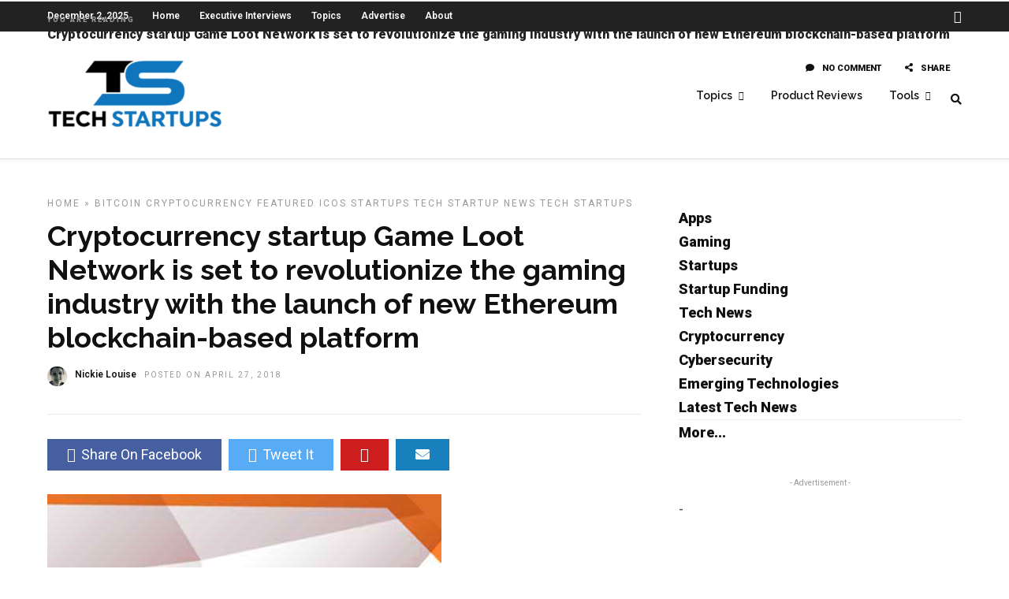

--- FILE ---
content_type: text/html; charset=UTF-8
request_url: https://techstartups.com/2018/04/27/cryptocurrency-startup-game-loot-network-set-revolutionize-gaming-industry-launch-new-ethereum-blockchain-based-platform/
body_size: 17536
content:
<!DOCTYPE html>
<html dir="ltr" lang="en-US" prefix="og: https://ogp.me/ns#" >
<head>

<link rel="profile" href="http://gmpg.org/xfn/11" />
<link rel="pingback" href="https://techstartups.com/xmlrpc.php" />

 

<title>Cryptocurrency startup Game Loot Network is set to revolutionize the gaming industry with the launch of new Ethereum blockchain-based platform - Tech Startups</title>

		<!-- All in One SEO 4.8.7 - aioseo.com -->
	<meta name="description" content="Game Loot Network (GLN) is an up and coming cryptocurrency project operating the Ethereum blockchain. They belief the players and developers, and not the tech giants, should direct the gaming market. Currently, Google Play and the App Store are essentially gatekeepers on what gets attention in the mobile gaming industry. GLN wants to change that by democratizing" />
	<meta name="robots" content="max-image-preview:large" />
	<meta name="author" content="Nickie Louise"/>
	<link rel="canonical" href="https://techstartups.com/2018/04/27/cryptocurrency-startup-game-loot-network-set-revolutionize-gaming-industry-launch-new-ethereum-blockchain-based-platform/" />
	<meta name="generator" content="All in One SEO (AIOSEO) 4.8.7" />
		<meta property="og:locale" content="en_US" />
		<meta property="og:site_name" content="Tech Startups - Tech News, Tech Trends &amp; Startup Funding" />
		<meta property="og:type" content="article" />
		<meta property="og:title" content="Cryptocurrency startup Game Loot Network is set to revolutionize the gaming industry with the launch of new Ethereum blockchain-based platform - Tech Startups" />
		<meta property="og:description" content="Game Loot Network (GLN) is an up and coming cryptocurrency project operating the Ethereum blockchain. They belief the players and developers, and not the tech giants, should direct the gaming market. Currently, Google Play and the App Store are essentially gatekeepers on what gets attention in the mobile gaming industry. GLN wants to change that by democratizing" />
		<meta property="og:url" content="https://techstartups.com/2018/04/27/cryptocurrency-startup-game-loot-network-set-revolutionize-gaming-industry-launch-new-ethereum-blockchain-based-platform/" />
		<meta property="article:published_time" content="2018-04-27T14:20:50+00:00" />
		<meta property="article:modified_time" content="2018-04-28T17:50:50+00:00" />
		<meta name="twitter:card" content="summary_large_image" />
		<meta name="twitter:title" content="Cryptocurrency startup Game Loot Network is set to revolutionize the gaming industry with the launch of new Ethereum blockchain-based platform - Tech Startups" />
		<meta name="twitter:description" content="Game Loot Network (GLN) is an up and coming cryptocurrency project operating the Ethereum blockchain. They belief the players and developers, and not the tech giants, should direct the gaming market. Currently, Google Play and the App Store are essentially gatekeepers on what gets attention in the mobile gaming industry. GLN wants to change that by democratizing" />
		<script type="application/ld+json" class="aioseo-schema">
			{"@context":"https:\/\/schema.org","@graph":[{"@type":"BlogPosting","@id":"https:\/\/techstartups.com\/2018\/04\/27\/cryptocurrency-startup-game-loot-network-set-revolutionize-gaming-industry-launch-new-ethereum-blockchain-based-platform\/#blogposting","name":"Cryptocurrency startup Game Loot Network is set to revolutionize the gaming industry with the launch of new Ethereum blockchain-based platform - Tech Startups","headline":"Cryptocurrency startup Game Loot Network is set to revolutionize the gaming industry with the launch of new\u00a0Ethereum blockchain-based platform","author":{"@id":"https:\/\/techstartups.com\/author\/admin\/#author"},"publisher":{"@id":"https:\/\/techstartups.com\/#organization"},"image":{"@type":"ImageObject","url":"https:\/\/techstartups.com\/wp-content\/uploads\/2018\/04\/Game-Loot-Network.jpg","width":500,"height":368},"datePublished":"2018-04-27T10:20:50-04:00","dateModified":"2018-04-28T13:50:50-04:00","inLanguage":"en-US","mainEntityOfPage":{"@id":"https:\/\/techstartups.com\/2018\/04\/27\/cryptocurrency-startup-game-loot-network-set-revolutionize-gaming-industry-launch-new-ethereum-blockchain-based-platform\/#webpage"},"isPartOf":{"@id":"https:\/\/techstartups.com\/2018\/04\/27\/cryptocurrency-startup-game-loot-network-set-revolutionize-gaming-industry-launch-new-ethereum-blockchain-based-platform\/#webpage"},"articleSection":"Bitcoin, Cryptocurrency, Featured, ICOs, Startups, Tech Startup News, Tech Startups"},{"@type":"BreadcrumbList","@id":"https:\/\/techstartups.com\/2018\/04\/27\/cryptocurrency-startup-game-loot-network-set-revolutionize-gaming-industry-launch-new-ethereum-blockchain-based-platform\/#breadcrumblist","itemListElement":[{"@type":"ListItem","@id":"https:\/\/techstartups.com#listItem","position":1,"name":"Home","item":"https:\/\/techstartups.com","nextItem":{"@type":"ListItem","@id":"https:\/\/techstartups.com\/category\/cryptocurrency\/#listItem","name":"Cryptocurrency"}},{"@type":"ListItem","@id":"https:\/\/techstartups.com\/category\/cryptocurrency\/#listItem","position":2,"name":"Cryptocurrency","item":"https:\/\/techstartups.com\/category\/cryptocurrency\/","nextItem":{"@type":"ListItem","@id":"https:\/\/techstartups.com\/category\/cryptocurrency\/icos\/#listItem","name":"ICOs"},"previousItem":{"@type":"ListItem","@id":"https:\/\/techstartups.com#listItem","name":"Home"}},{"@type":"ListItem","@id":"https:\/\/techstartups.com\/category\/cryptocurrency\/icos\/#listItem","position":3,"name":"ICOs","item":"https:\/\/techstartups.com\/category\/cryptocurrency\/icos\/","nextItem":{"@type":"ListItem","@id":"https:\/\/techstartups.com\/2018\/04\/27\/cryptocurrency-startup-game-loot-network-set-revolutionize-gaming-industry-launch-new-ethereum-blockchain-based-platform\/#listItem","name":"Cryptocurrency startup Game Loot Network is set to revolutionize the gaming industry with the launch of new\u00a0Ethereum blockchain-based platform"},"previousItem":{"@type":"ListItem","@id":"https:\/\/techstartups.com\/category\/cryptocurrency\/#listItem","name":"Cryptocurrency"}},{"@type":"ListItem","@id":"https:\/\/techstartups.com\/2018\/04\/27\/cryptocurrency-startup-game-loot-network-set-revolutionize-gaming-industry-launch-new-ethereum-blockchain-based-platform\/#listItem","position":4,"name":"Cryptocurrency startup Game Loot Network is set to revolutionize the gaming industry with the launch of new\u00a0Ethereum blockchain-based platform","previousItem":{"@type":"ListItem","@id":"https:\/\/techstartups.com\/category\/cryptocurrency\/icos\/#listItem","name":"ICOs"}}]},{"@type":"Organization","@id":"https:\/\/techstartups.com\/#organization","name":"Tech Startups | Tech Companies | Startups News","description":"Tech News, Tech Trends & Startup Funding","url":"https:\/\/techstartups.com\/"},{"@type":"Person","@id":"https:\/\/techstartups.com\/author\/admin\/#author","url":"https:\/\/techstartups.com\/author\/admin\/","name":"Nickie Louise","image":{"@type":"ImageObject","@id":"https:\/\/techstartups.com\/2018\/04\/27\/cryptocurrency-startup-game-loot-network-set-revolutionize-gaming-industry-launch-new-ethereum-blockchain-based-platform\/#authorImage","url":"https:\/\/techstartups.com\/wp-content\/uploads\/2020\/04\/myavatar.jpg","width":96,"height":96,"caption":"Nickie Louise"}},{"@type":"WebPage","@id":"https:\/\/techstartups.com\/2018\/04\/27\/cryptocurrency-startup-game-loot-network-set-revolutionize-gaming-industry-launch-new-ethereum-blockchain-based-platform\/#webpage","url":"https:\/\/techstartups.com\/2018\/04\/27\/cryptocurrency-startup-game-loot-network-set-revolutionize-gaming-industry-launch-new-ethereum-blockchain-based-platform\/","name":"Cryptocurrency startup Game Loot Network is set to revolutionize the gaming industry with the launch of new Ethereum blockchain-based platform - Tech Startups","description":"Game Loot Network (GLN) is an up and coming cryptocurrency project operating the Ethereum blockchain. They belief the players and developers, and not the tech giants, should direct the gaming market. Currently, Google Play and the App Store are essentially gatekeepers on what gets attention in the mobile gaming industry. GLN wants to change that by democratizing","inLanguage":"en-US","isPartOf":{"@id":"https:\/\/techstartups.com\/#website"},"breadcrumb":{"@id":"https:\/\/techstartups.com\/2018\/04\/27\/cryptocurrency-startup-game-loot-network-set-revolutionize-gaming-industry-launch-new-ethereum-blockchain-based-platform\/#breadcrumblist"},"author":{"@id":"https:\/\/techstartups.com\/author\/admin\/#author"},"creator":{"@id":"https:\/\/techstartups.com\/author\/admin\/#author"},"image":{"@type":"ImageObject","url":"https:\/\/techstartups.com\/wp-content\/uploads\/2018\/04\/Game-Loot-Network.jpg","@id":"https:\/\/techstartups.com\/2018\/04\/27\/cryptocurrency-startup-game-loot-network-set-revolutionize-gaming-industry-launch-new-ethereum-blockchain-based-platform\/#mainImage","width":500,"height":368},"primaryImageOfPage":{"@id":"https:\/\/techstartups.com\/2018\/04\/27\/cryptocurrency-startup-game-loot-network-set-revolutionize-gaming-industry-launch-new-ethereum-blockchain-based-platform\/#mainImage"},"datePublished":"2018-04-27T10:20:50-04:00","dateModified":"2018-04-28T13:50:50-04:00"},{"@type":"WebSite","@id":"https:\/\/techstartups.com\/#website","url":"https:\/\/techstartups.com\/","name":"Tech Startups | Tech Companies | Startups News","description":"Tech News, Tech Trends & Startup Funding","inLanguage":"en-US","publisher":{"@id":"https:\/\/techstartups.com\/#organization"}}]}
		</script>
		<!-- All in One SEO -->

<link rel='dns-prefetch' href='//fonts.googleapis.com' />
<link rel="alternate" type="application/rss+xml" title="Tech Startups &raquo; Feed" href="https://techstartups.com/feed/" />
<link rel="alternate" type="application/rss+xml" title="Tech Startups &raquo; Comments Feed" href="https://techstartups.com/comments/feed/" />
<meta charset="UTF-8" /><meta name="viewport" content="width=device-width, initial-scale=1, maximum-scale=1" /><meta name="format-detection" content="telephone=no"><meta property="og:type" content="article" /><meta property="og:image" content="https://techstartups.com/wp-content/uploads/2018/04/Game-Loot-Network.jpg"/><meta property="og:title" content="Cryptocurrency startup Game Loot Network is set to revolutionize the gaming industry with the launch of new Ethereum blockchain-based platform"/><meta property="og:url" content="https://techstartups.com/2018/04/27/cryptocurrency-startup-game-loot-network-set-revolutionize-gaming-industry-launch-new-ethereum-blockchain-based-platform/"/><meta property="og:description" content=""/><link rel="alternate" type="application/rss+xml" title="Tech Startups &raquo; Cryptocurrency startup Game Loot Network is set to revolutionize the gaming industry with the launch of new Ethereum blockchain-based platform Comments Feed" href="https://techstartups.com/2018/04/27/cryptocurrency-startup-game-loot-network-set-revolutionize-gaming-industry-launch-new-ethereum-blockchain-based-platform/feed/" />
<script type="text/javascript">
/* <![CDATA[ */
window._wpemojiSettings = {"baseUrl":"https:\/\/s.w.org\/images\/core\/emoji\/15.0.3\/72x72\/","ext":".png","svgUrl":"https:\/\/s.w.org\/images\/core\/emoji\/15.0.3\/svg\/","svgExt":".svg","source":{"concatemoji":"https:\/\/techstartups.com\/wp-includes\/js\/wp-emoji-release.min.js"}};
/*! This file is auto-generated */
!function(i,n){var o,s,e;function c(e){try{var t={supportTests:e,timestamp:(new Date).valueOf()};sessionStorage.setItem(o,JSON.stringify(t))}catch(e){}}function p(e,t,n){e.clearRect(0,0,e.canvas.width,e.canvas.height),e.fillText(t,0,0);var t=new Uint32Array(e.getImageData(0,0,e.canvas.width,e.canvas.height).data),r=(e.clearRect(0,0,e.canvas.width,e.canvas.height),e.fillText(n,0,0),new Uint32Array(e.getImageData(0,0,e.canvas.width,e.canvas.height).data));return t.every(function(e,t){return e===r[t]})}function u(e,t,n){switch(t){case"flag":return n(e,"\ud83c\udff3\ufe0f\u200d\u26a7\ufe0f","\ud83c\udff3\ufe0f\u200b\u26a7\ufe0f")?!1:!n(e,"\ud83c\uddfa\ud83c\uddf3","\ud83c\uddfa\u200b\ud83c\uddf3")&&!n(e,"\ud83c\udff4\udb40\udc67\udb40\udc62\udb40\udc65\udb40\udc6e\udb40\udc67\udb40\udc7f","\ud83c\udff4\u200b\udb40\udc67\u200b\udb40\udc62\u200b\udb40\udc65\u200b\udb40\udc6e\u200b\udb40\udc67\u200b\udb40\udc7f");case"emoji":return!n(e,"\ud83d\udc26\u200d\u2b1b","\ud83d\udc26\u200b\u2b1b")}return!1}function f(e,t,n){var r="undefined"!=typeof WorkerGlobalScope&&self instanceof WorkerGlobalScope?new OffscreenCanvas(300,150):i.createElement("canvas"),a=r.getContext("2d",{willReadFrequently:!0}),o=(a.textBaseline="top",a.font="600 32px Arial",{});return e.forEach(function(e){o[e]=t(a,e,n)}),o}function t(e){var t=i.createElement("script");t.src=e,t.defer=!0,i.head.appendChild(t)}"undefined"!=typeof Promise&&(o="wpEmojiSettingsSupports",s=["flag","emoji"],n.supports={everything:!0,everythingExceptFlag:!0},e=new Promise(function(e){i.addEventListener("DOMContentLoaded",e,{once:!0})}),new Promise(function(t){var n=function(){try{var e=JSON.parse(sessionStorage.getItem(o));if("object"==typeof e&&"number"==typeof e.timestamp&&(new Date).valueOf()<e.timestamp+604800&&"object"==typeof e.supportTests)return e.supportTests}catch(e){}return null}();if(!n){if("undefined"!=typeof Worker&&"undefined"!=typeof OffscreenCanvas&&"undefined"!=typeof URL&&URL.createObjectURL&&"undefined"!=typeof Blob)try{var e="postMessage("+f.toString()+"("+[JSON.stringify(s),u.toString(),p.toString()].join(",")+"));",r=new Blob([e],{type:"text/javascript"}),a=new Worker(URL.createObjectURL(r),{name:"wpTestEmojiSupports"});return void(a.onmessage=function(e){c(n=e.data),a.terminate(),t(n)})}catch(e){}c(n=f(s,u,p))}t(n)}).then(function(e){for(var t in e)n.supports[t]=e[t],n.supports.everything=n.supports.everything&&n.supports[t],"flag"!==t&&(n.supports.everythingExceptFlag=n.supports.everythingExceptFlag&&n.supports[t]);n.supports.everythingExceptFlag=n.supports.everythingExceptFlag&&!n.supports.flag,n.DOMReady=!1,n.readyCallback=function(){n.DOMReady=!0}}).then(function(){return e}).then(function(){var e;n.supports.everything||(n.readyCallback(),(e=n.source||{}).concatemoji?t(e.concatemoji):e.wpemoji&&e.twemoji&&(t(e.twemoji),t(e.wpemoji)))}))}((window,document),window._wpemojiSettings);
/* ]]> */
</script>
<link rel='stylesheet' id='dashicons-css' href='https://techstartups.com/wp-includes/css/dashicons.min.css' type='text/css' media='all' />
<link rel='stylesheet' id='post-views-counter-frontend-css' href='https://techstartups.com/wp-content/plugins/post-views-counter/css/frontend.min.css' type='text/css' media='all' />
<style id='wp-emoji-styles-inline-css' type='text/css'>

	img.wp-smiley, img.emoji {
		display: inline !important;
		border: none !important;
		box-shadow: none !important;
		height: 1em !important;
		width: 1em !important;
		margin: 0 0.07em !important;
		vertical-align: -0.1em !important;
		background: none !important;
		padding: 0 !important;
	}
</style>
<link rel='stylesheet' id='wp-block-library-css' href='https://techstartups.com/wp-includes/css/dist/block-library/style.min.css' type='text/css' media='all' />
<style id='pdfemb-pdf-embedder-viewer-style-inline-css' type='text/css'>
.wp-block-pdfemb-pdf-embedder-viewer{max-width:none}

</style>
<style id='classic-theme-styles-inline-css' type='text/css'>
/*! This file is auto-generated */
.wp-block-button__link{color:#fff;background-color:#32373c;border-radius:9999px;box-shadow:none;text-decoration:none;padding:calc(.667em + 2px) calc(1.333em + 2px);font-size:1.125em}.wp-block-file__button{background:#32373c;color:#fff;text-decoration:none}
</style>
<style id='global-styles-inline-css' type='text/css'>
:root{--wp--preset--aspect-ratio--square: 1;--wp--preset--aspect-ratio--4-3: 4/3;--wp--preset--aspect-ratio--3-4: 3/4;--wp--preset--aspect-ratio--3-2: 3/2;--wp--preset--aspect-ratio--2-3: 2/3;--wp--preset--aspect-ratio--16-9: 16/9;--wp--preset--aspect-ratio--9-16: 9/16;--wp--preset--color--black: #000000;--wp--preset--color--cyan-bluish-gray: #abb8c3;--wp--preset--color--white: #ffffff;--wp--preset--color--pale-pink: #f78da7;--wp--preset--color--vivid-red: #cf2e2e;--wp--preset--color--luminous-vivid-orange: #ff6900;--wp--preset--color--luminous-vivid-amber: #fcb900;--wp--preset--color--light-green-cyan: #7bdcb5;--wp--preset--color--vivid-green-cyan: #00d084;--wp--preset--color--pale-cyan-blue: #8ed1fc;--wp--preset--color--vivid-cyan-blue: #0693e3;--wp--preset--color--vivid-purple: #9b51e0;--wp--preset--gradient--vivid-cyan-blue-to-vivid-purple: linear-gradient(135deg,rgba(6,147,227,1) 0%,rgb(155,81,224) 100%);--wp--preset--gradient--light-green-cyan-to-vivid-green-cyan: linear-gradient(135deg,rgb(122,220,180) 0%,rgb(0,208,130) 100%);--wp--preset--gradient--luminous-vivid-amber-to-luminous-vivid-orange: linear-gradient(135deg,rgba(252,185,0,1) 0%,rgba(255,105,0,1) 100%);--wp--preset--gradient--luminous-vivid-orange-to-vivid-red: linear-gradient(135deg,rgba(255,105,0,1) 0%,rgb(207,46,46) 100%);--wp--preset--gradient--very-light-gray-to-cyan-bluish-gray: linear-gradient(135deg,rgb(238,238,238) 0%,rgb(169,184,195) 100%);--wp--preset--gradient--cool-to-warm-spectrum: linear-gradient(135deg,rgb(74,234,220) 0%,rgb(151,120,209) 20%,rgb(207,42,186) 40%,rgb(238,44,130) 60%,rgb(251,105,98) 80%,rgb(254,248,76) 100%);--wp--preset--gradient--blush-light-purple: linear-gradient(135deg,rgb(255,206,236) 0%,rgb(152,150,240) 100%);--wp--preset--gradient--blush-bordeaux: linear-gradient(135deg,rgb(254,205,165) 0%,rgb(254,45,45) 50%,rgb(107,0,62) 100%);--wp--preset--gradient--luminous-dusk: linear-gradient(135deg,rgb(255,203,112) 0%,rgb(199,81,192) 50%,rgb(65,88,208) 100%);--wp--preset--gradient--pale-ocean: linear-gradient(135deg,rgb(255,245,203) 0%,rgb(182,227,212) 50%,rgb(51,167,181) 100%);--wp--preset--gradient--electric-grass: linear-gradient(135deg,rgb(202,248,128) 0%,rgb(113,206,126) 100%);--wp--preset--gradient--midnight: linear-gradient(135deg,rgb(2,3,129) 0%,rgb(40,116,252) 100%);--wp--preset--font-size--small: 13px;--wp--preset--font-size--medium: 20px;--wp--preset--font-size--large: 36px;--wp--preset--font-size--x-large: 42px;--wp--preset--spacing--20: 0.44rem;--wp--preset--spacing--30: 0.67rem;--wp--preset--spacing--40: 1rem;--wp--preset--spacing--50: 1.5rem;--wp--preset--spacing--60: 2.25rem;--wp--preset--spacing--70: 3.38rem;--wp--preset--spacing--80: 5.06rem;--wp--preset--shadow--natural: 6px 6px 9px rgba(0, 0, 0, 0.2);--wp--preset--shadow--deep: 12px 12px 50px rgba(0, 0, 0, 0.4);--wp--preset--shadow--sharp: 6px 6px 0px rgba(0, 0, 0, 0.2);--wp--preset--shadow--outlined: 6px 6px 0px -3px rgba(255, 255, 255, 1), 6px 6px rgba(0, 0, 0, 1);--wp--preset--shadow--crisp: 6px 6px 0px rgba(0, 0, 0, 1);}:where(.is-layout-flex){gap: 0.5em;}:where(.is-layout-grid){gap: 0.5em;}body .is-layout-flex{display: flex;}.is-layout-flex{flex-wrap: wrap;align-items: center;}.is-layout-flex > :is(*, div){margin: 0;}body .is-layout-grid{display: grid;}.is-layout-grid > :is(*, div){margin: 0;}:where(.wp-block-columns.is-layout-flex){gap: 2em;}:where(.wp-block-columns.is-layout-grid){gap: 2em;}:where(.wp-block-post-template.is-layout-flex){gap: 1.25em;}:where(.wp-block-post-template.is-layout-grid){gap: 1.25em;}.has-black-color{color: var(--wp--preset--color--black) !important;}.has-cyan-bluish-gray-color{color: var(--wp--preset--color--cyan-bluish-gray) !important;}.has-white-color{color: var(--wp--preset--color--white) !important;}.has-pale-pink-color{color: var(--wp--preset--color--pale-pink) !important;}.has-vivid-red-color{color: var(--wp--preset--color--vivid-red) !important;}.has-luminous-vivid-orange-color{color: var(--wp--preset--color--luminous-vivid-orange) !important;}.has-luminous-vivid-amber-color{color: var(--wp--preset--color--luminous-vivid-amber) !important;}.has-light-green-cyan-color{color: var(--wp--preset--color--light-green-cyan) !important;}.has-vivid-green-cyan-color{color: var(--wp--preset--color--vivid-green-cyan) !important;}.has-pale-cyan-blue-color{color: var(--wp--preset--color--pale-cyan-blue) !important;}.has-vivid-cyan-blue-color{color: var(--wp--preset--color--vivid-cyan-blue) !important;}.has-vivid-purple-color{color: var(--wp--preset--color--vivid-purple) !important;}.has-black-background-color{background-color: var(--wp--preset--color--black) !important;}.has-cyan-bluish-gray-background-color{background-color: var(--wp--preset--color--cyan-bluish-gray) !important;}.has-white-background-color{background-color: var(--wp--preset--color--white) !important;}.has-pale-pink-background-color{background-color: var(--wp--preset--color--pale-pink) !important;}.has-vivid-red-background-color{background-color: var(--wp--preset--color--vivid-red) !important;}.has-luminous-vivid-orange-background-color{background-color: var(--wp--preset--color--luminous-vivid-orange) !important;}.has-luminous-vivid-amber-background-color{background-color: var(--wp--preset--color--luminous-vivid-amber) !important;}.has-light-green-cyan-background-color{background-color: var(--wp--preset--color--light-green-cyan) !important;}.has-vivid-green-cyan-background-color{background-color: var(--wp--preset--color--vivid-green-cyan) !important;}.has-pale-cyan-blue-background-color{background-color: var(--wp--preset--color--pale-cyan-blue) !important;}.has-vivid-cyan-blue-background-color{background-color: var(--wp--preset--color--vivid-cyan-blue) !important;}.has-vivid-purple-background-color{background-color: var(--wp--preset--color--vivid-purple) !important;}.has-black-border-color{border-color: var(--wp--preset--color--black) !important;}.has-cyan-bluish-gray-border-color{border-color: var(--wp--preset--color--cyan-bluish-gray) !important;}.has-white-border-color{border-color: var(--wp--preset--color--white) !important;}.has-pale-pink-border-color{border-color: var(--wp--preset--color--pale-pink) !important;}.has-vivid-red-border-color{border-color: var(--wp--preset--color--vivid-red) !important;}.has-luminous-vivid-orange-border-color{border-color: var(--wp--preset--color--luminous-vivid-orange) !important;}.has-luminous-vivid-amber-border-color{border-color: var(--wp--preset--color--luminous-vivid-amber) !important;}.has-light-green-cyan-border-color{border-color: var(--wp--preset--color--light-green-cyan) !important;}.has-vivid-green-cyan-border-color{border-color: var(--wp--preset--color--vivid-green-cyan) !important;}.has-pale-cyan-blue-border-color{border-color: var(--wp--preset--color--pale-cyan-blue) !important;}.has-vivid-cyan-blue-border-color{border-color: var(--wp--preset--color--vivid-cyan-blue) !important;}.has-vivid-purple-border-color{border-color: var(--wp--preset--color--vivid-purple) !important;}.has-vivid-cyan-blue-to-vivid-purple-gradient-background{background: var(--wp--preset--gradient--vivid-cyan-blue-to-vivid-purple) !important;}.has-light-green-cyan-to-vivid-green-cyan-gradient-background{background: var(--wp--preset--gradient--light-green-cyan-to-vivid-green-cyan) !important;}.has-luminous-vivid-amber-to-luminous-vivid-orange-gradient-background{background: var(--wp--preset--gradient--luminous-vivid-amber-to-luminous-vivid-orange) !important;}.has-luminous-vivid-orange-to-vivid-red-gradient-background{background: var(--wp--preset--gradient--luminous-vivid-orange-to-vivid-red) !important;}.has-very-light-gray-to-cyan-bluish-gray-gradient-background{background: var(--wp--preset--gradient--very-light-gray-to-cyan-bluish-gray) !important;}.has-cool-to-warm-spectrum-gradient-background{background: var(--wp--preset--gradient--cool-to-warm-spectrum) !important;}.has-blush-light-purple-gradient-background{background: var(--wp--preset--gradient--blush-light-purple) !important;}.has-blush-bordeaux-gradient-background{background: var(--wp--preset--gradient--blush-bordeaux) !important;}.has-luminous-dusk-gradient-background{background: var(--wp--preset--gradient--luminous-dusk) !important;}.has-pale-ocean-gradient-background{background: var(--wp--preset--gradient--pale-ocean) !important;}.has-electric-grass-gradient-background{background: var(--wp--preset--gradient--electric-grass) !important;}.has-midnight-gradient-background{background: var(--wp--preset--gradient--midnight) !important;}.has-small-font-size{font-size: var(--wp--preset--font-size--small) !important;}.has-medium-font-size{font-size: var(--wp--preset--font-size--medium) !important;}.has-large-font-size{font-size: var(--wp--preset--font-size--large) !important;}.has-x-large-font-size{font-size: var(--wp--preset--font-size--x-large) !important;}
:where(.wp-block-post-template.is-layout-flex){gap: 1.25em;}:where(.wp-block-post-template.is-layout-grid){gap: 1.25em;}
:where(.wp-block-columns.is-layout-flex){gap: 2em;}:where(.wp-block-columns.is-layout-grid){gap: 2em;}
:root :where(.wp-block-pullquote){font-size: 1.5em;line-height: 1.6;}
</style>
<link rel='stylesheet' id='chain-wire-css' href='https://techstartups.com/wp-content/plugins/chainwire-integration/public/css/chainwire-public.css' type='text/css' media='all' />
<link rel='stylesheet' id='table-sorter-custom-css-css' href='https://techstartups.com/wp-content/plugins/table-sorter/wp-style.css' type='text/css' media='all' />
<link rel='stylesheet' id='fontawesome-css' href='https://techstartups.com/wp-content/plugins/wp-subscription-forms/fontawesome/css/all.min.css' type='text/css' media='all' />
<link rel='stylesheet' id='wpsf-frontend-style-css' href='https://techstartups.com/wp-content/plugins/wp-subscription-forms/css/wpsf-frontend.css' type='text/css' media='all' />
<link rel='stylesheet' id='ppress-frontend-css' href='https://techstartups.com/wp-content/plugins/wp-user-avatar/assets/css/frontend.min.css' type='text/css' media='all' />
<link rel='stylesheet' id='ppress-flatpickr-css' href='https://techstartups.com/wp-content/plugins/wp-user-avatar/assets/flatpickr/flatpickr.min.css' type='text/css' media='all' />
<link rel='stylesheet' id='ppress-select2-css' href='https://techstartups.com/wp-content/plugins/wp-user-avatar/assets/select2/select2.min.css' type='text/css' media='all' />
<link rel='stylesheet' id='ez-toc-sticky-css' href='https://techstartups.com/wp-content/plugins/easy-table-of-contents/assets/css/ez-toc-sticky.min.css' type='text/css' media='all' />
<style id='ez-toc-sticky-inline-css' type='text/css'>
.ez-toc-sticky-fixed{position: fixed;top: 0;left: 0;z-index: 999999;width: auto;max-width: 100%;} .ez-toc-sticky-fixed .ez-toc-sidebar {position: relative;top: auto;width: auto;;box-shadow: 1px 1px 10px 3px rgb(0 0 0 / 20%);box-sizing: border-box;padding: 20px 30px;background: #fff;margin-left: 0 !important; height: 100vh; overflow-y: auto;overflow-x: hidden;} .ez-toc-sticky-fixed .ez-toc-sidebar #ez-toc-sticky-container { padding: 0px;border: none;margin-bottom: 0;margin-top: 65px;} #ez-toc-sticky-container a { color: #000;} .ez-toc-sticky-fixed .ez-toc-sidebar .ez-toc-sticky-title-container {border-bottom-color: #EEEEEE;background-color: #fff;padding:15px;border-bottom: 1px solid #e5e5e5;width: 100%;position: absolute;height: auto;top: 0;left: 0;z-index: 99999999;} .ez-toc-sticky-fixed .ez-toc-sidebar .ez-toc-sticky-title-container .ez-toc-sticky-title {font-weight: 600;font-size: 18px;color: #111;} .ez-toc-sticky-fixed .ez-toc-close-icon {-webkit-appearance: none;padding: 0;cursor: pointer;background: 0 0;border: 0;float: right;font-size: 30px;font-weight: 600;line-height: 1;position: relative;color: #111;top: -2px;text-decoration: none;} .ez-toc-open-icon {position: fixed;left: 0px;top:8%;text-decoration: none;font-weight: bold;padding: 5px 10px 15px 10px;box-shadow: 1px -5px 10px 5px rgb(0 0 0 / 10%);background-color: #fff;color:#111;display: inline-grid;line-height: 1.4;border-radius: 0px 10px 10px 0px;z-index: 999999;} .ez-toc-sticky-fixed.hide {-webkit-transition: opacity 0.3s linear, left 0.3s cubic-bezier(0.4, 0, 1, 1);-ms-transition: opacity 0.3s linear, left 0.3s cubic-bezier(0.4, 0, 1, 1);-o-transition: opacity 0.3s linear, left 0.3s cubic-bezier(0.4, 0, 1, 1);transition: opacity 0.3s linear, left 0.3s cubic-bezier(0.4, 0, 1, 1);left: -100%;} .ez-toc-sticky-fixed.show {-webkit-transition: left 0.3s linear, left 0.3s easy-out;-moz-transition: left 0.3s linear;-o-transition: left 0.3s linear;transition: left 0.3s linear;left: 0;} .ez-toc-open-icon span.arrow { font-size: 18px; } .ez-toc-open-icon span.text {font-size: 13px;writing-mode: vertical-rl;text-orientation: mixed;} @media screen  and (max-device-width: 640px) {.ez-toc-sticky-fixed .ez-toc-sidebar {min-width: auto;} .ez-toc-sticky-fixed .ez-toc-sidebar.show { padding-top: 35px; } .ez-toc-sticky-fixed .ez-toc-sidebar #ez-toc-sticky-container { min-width: 100%; } }
.ez-toc-sticky-toggle-direction {direction: ltr;}.ez-toc-sticky-toggle-counter ul{counter-reset: item ;}.ez-toc-sticky-toggle-counter nav ul li a::before {content: counters(item, '.', decimal) '. ';display: inline-block;counter-increment: item;flex-grow: 0;flex-shrink: 0;margin-right: .2em; float: left; }
</style>
<link rel='stylesheet' id='grandnews-reset-css-css' href='https://techstartups.com/wp-content/themes/grandnews_new/css/reset.css' type='text/css' media='all' />
<link rel='stylesheet' id='grandnews-wordpress-css-css' href='https://techstartups.com/wp-content/themes/grandnews_new/css/wordpress.css' type='text/css' media='all' />
<link rel='stylesheet' id='grandnews-animation-css' href='https://techstartups.com/wp-content/themes/grandnews_new/css/animation.css' type='text/css' media='all' />
<link rel='stylesheet' id='ilightbox-css' href='https://techstartups.com/wp-content/themes/grandnews_new/css/ilightbox/ilightbox.css' type='text/css' media='all' />
<link rel='stylesheet' id='jquery-ui-css' href='https://techstartups.com/wp-content/themes/grandnews_new/css/jqueryui/custom.css' type='text/css' media='all' />
<link rel='stylesheet' id='flexslider-css' href='https://techstartups.com/wp-content/themes/grandnews_new/js/flexslider/flexslider.css' type='text/css' media='all' />
<link rel='stylesheet' id='tooltipster-css' href='https://techstartups.com/wp-content/themes/grandnews_new/css/tooltipster.css' type='text/css' media='all' />
<link rel='stylesheet' id='grandnews-screen-css-css' href='https://techstartups.com/wp-content/themes/grandnews_new/css/screen.css' type='text/css' media='all' />
<link rel='stylesheet' id='grandnews-custom-menu-css-css' href='https://techstartups.com/wp-content/themes/grandnews_new/css/menu/left-align.css' type='text/css' media='all' />
<link rel='stylesheet' id='meks_instagram-widget-styles-css' href='https://techstartups.com/wp-content/plugins/meks-easy-instagram-widget/css/widget.css' type='text/css' media='all' />
<link rel='stylesheet' id='jquery-lazyloadxt-spinner-css-css' href='//techstartups.com/wp-content/plugins/a3-lazy-load/assets/css/jquery.lazyloadxt.spinner.css' type='text/css' media='all' />
<link rel='stylesheet' id='a3a3_lazy_load-css' href='//techstartups.com/wp-content/uploads/sass/a3_lazy_load.min.css' type='text/css' media='all' />
<link rel='stylesheet' id='kirki_google_fonts-css' href='https://fonts.googleapis.com/css?family=Roboto%3A600%2C100%2C100italic%2C300%2C300italic%2Cregular%2Citalic%2C500%2C500italic%2C700%2C700italic%2C900%2C900italic%7CRaleway%3A600%2C100%2C100italic%2C200%2C200italic%2C300%2C300italic%2Cregular%2Citalic%2C500%2C500italic%2C600%2C600italic%2C700%2C700italic%2C800%2C800italic%2C900%2C900italic&#038;subset' type='text/css' media='all' />
<link rel='stylesheet' id='kirki-styles-global-css' href='https://techstartups.com/wp-content/themes/grandnews_new/modules/kirki/assets/css/kirki-styles.css' type='text/css' media='all' />
<style id='kirki-styles-global-inline-css' type='text/css'>
body, input[type=text], input[type=email], input[type=url], input[type=password], textarea, input[type=tel]{font-family:Roboto, Helvetica, Arial, sans-serif;}body{font-size:14px;}h1, h2, h3, h4, h5, h6, h7, blockquote{font-family:Roboto, Helvetica, Arial, sans-serif;}h1, h2, h3, h4, h5, h6, h7{font-weight:900;}h1{font-size:34px;}h2{font-size:30px;}h3{font-size:26px;}h4{font-size:22px;}h5{font-size:18px;}h6{font-size:16px;}.header_cart_wrapper .cart_count, .post_img .post_icon_circle, .ppb_blog_half_content_slider .slides li .slider_image .post_icon_circle, #post_info_bar #post_indicator, .post_circle_thumb .post_number, .post_category_tag a, .post_category_tag span, .newsticker_label, .sk-cube-grid .sk-cube, .ppb_blog_video .one.div_wrapper .post_icon_circle, .ppb_blog_random .one_fifth_bg .content_link, .Grand_News_Category ul li .category_count, .ppb_blog_grid_with_posts .one_third.last .post_img .now_playing{background:#3869ff;}.read_next_wrapper:before, .read_next_wrapper .post_content .read_next_label, .social_share_counter_number{color:#3869ff;}ul.post_filter li a.selected{border-color:#3869ff;}body, #gallery_lightbox h2, .slider_wrapper .gallery_image_caption h2, .post_info a{color:#444444;}::selection{background-color:#444444;}a{color:#3873ff;}a:hover, a:active{color:#657aff;}h1, h2, h3, h4, h5, pre, code, tt, blockquote, .post_header h5 a, .post_header h2 a, .post_header h3 a, .post_header.grid h6 a, .post_header.fullwidth h4 a, .post_header h5 a, .newsticker li a, blockquote, .site_loading_logo_item i, .subscribe_tagline, .post_info_author a, #post_info_bar #post_info_share, #post_info_bar #post_info_comment, .readmore, .post_info_comment a, .post_info_comment, .post_info_view, .woocommerce .woocommerce-ordering select, .woocommerce #page_content_wrapper a.button, .woocommerce.columns-4 ul.products li.product a.add_to_cart_button, .woocommerce.columns-4 ul.products li.product a.add_to_cart_button:hover, .ui-accordion .ui-accordion-header a, .tabs .ui-state-active a, body.woocommerce div.product .woocommerce-tabs ul.tabs li.active a, body.woocommerce-page div.product .woocommerce-tabs ul.tabs li.active a, body.woocommerce #content div.product .woocommerce-tabs ul.tabs li.active a, body.woocommerce-page #content div.product .woocommerce-tabs ul.tabs li.active a, .woocommerce div.product .woocommerce-tabs ul.tabs li a, .post_pagination a, .post_pagination a:hover, .post_pagination a:active, .post_related strong a, .pagination a, ul.post_filter li a, .read_next_wrapper .post_content .next_post_title h3 a, .author_social li a{color:#111111;}#social_share_wrapper, hr, #social_share_wrapper, .post.type-post, .comment .right, .widget_tag_cloud div a, .meta-tags a, .tag_cloud a, #footer, #post_more_wrapper, #page_content_wrapper .inner .sidebar_wrapper ul.sidebar_widget li.widget_nav_menu ul.menu li.current-menu-item a, .page_content_wrapper .inner .sidebar_wrapper ul.sidebar_widget li.widget_nav_menu ul.menu li.current-menu-item a, #autocomplete, #nav_wrapper, #page_content_wrapper .sidebar .content .sidebar_widget li h2.widgettitle:before, .top_bar.scroll, .read_next_wrapper, #menu_wrapper .nav ul li.catmenu > .catmenu_wrapper, #menu_wrapper div .nav li.catmenu > .catmenu_wrapper, , .woocommerce ul.products li.product, .woocommerce-page ul.products li.product, .woocommerce ul.products li.product .price, .woocommerce-page ul.products li.product .price, #page_content_wrapper .inner .sidebar_content, #page_content_wrapper .inner .sidebar_content.left_sidebar, .ajax_close, .ajax_next, .ajax_prev, .portfolio_next, .portfolio_prev, .portfolio_next_prev_wrapper.video .portfolio_prev, .portfolio_next_prev_wrapper.video .portfolio_next, .separated, .blog_next_prev_wrapper, #post_more_wrapper h5, #ajax_portfolio_wrapper.hidding, #ajax_portfolio_wrapper.visible, .tabs.vertical .ui-tabs-panel, .woocommerce div.product .woocommerce-tabs ul.tabs li, .woocommerce #content div.product .woocommerce-tabs ul.tabs li, .woocommerce-page div.product .woocommerce-tabs ul.tabs li, .woocommerce-page #content div.product .woocommerce-tabs ul.tabs li, .woocommerce div.product .woocommerce-tabs .panel, .woocommerce-page div.product .woocommerce-tabs .panel, .woocommerce #content div.product .woocommerce-tabs .panel, .woocommerce-page #content div.product .woocommerce-tabs .panel, .woocommerce table.shop_table, .woocommerce-page table.shop_table, table tr td, .woocommerce .cart-collaterals .cart_totals, .woocommerce-page .cart-collaterals .cart_totals, .woocommerce .cart-collaterals .shipping_calculator, .woocommerce-page .cart-collaterals .shipping_calculator, .woocommerce .cart-collaterals .cart_totals tr td, .woocommerce .cart-collaterals .cart_totals tr th, .woocommerce-page .cart-collaterals .cart_totals tr td, .woocommerce-page .cart-collaterals .cart_totals tr th, table tr th, .woocommerce #payment, .woocommerce-page #payment, .woocommerce #payment ul.payment_methods li, .woocommerce-page #payment ul.payment_methods li, .woocommerce #payment div.form-row, .woocommerce-page #payment div.form-row, .ui-tabs li:first-child, .ui-tabs .ui-tabs-nav li, .ui-tabs.vertical .ui-tabs-nav li, .ui-tabs.vertical.right .ui-tabs-nav li.ui-state-active, .ui-tabs.vertical .ui-tabs-nav li:last-child, #page_content_wrapper .inner .sidebar_wrapper ul.sidebar_widget li.widget_nav_menu ul.menu li.current-menu-item a, .page_content_wrapper .inner .sidebar_wrapper ul.sidebar_widget li.widget_nav_menu ul.menu li.current-menu-item a, .pricing_wrapper, .pricing_wrapper li, .ui-accordion .ui-accordion-header, .ui-accordion .ui-accordion-content, #page_content_wrapper .sidebar .content .sidebar_widget li h2.widgettitle:before, h2.widgettitle:before, #autocomplete, .ppb_blog_minimal .one_third_bg, #page_content_wrapper .sidebar .content .sidebar_widget li h2.widgettitle, h2.widgettitle, h5.event_title, .tabs .ui-tabs-panel, .ui-tabs .ui-tabs-nav li, .ui-tabs li:first-child, .ui-tabs.vertical .ui-tabs-nav li:last-child, .woocommerce .woocommerce-ordering select, .woocommerce div.product .woocommerce-tabs ul.tabs li.active, .woocommerce-page div.product .woocommerce-tabs ul.tabs li.active, .woocommerce #content div.product .woocommerce-tabs ul.tabs li.active, .woocommerce-page #content div.product .woocommerce-tabs ul.tabs li.active, .woocommerce-page table.cart th, table.shop_table thead tr th, #page_caption, #nav_wrapper, .header_style_wrapper .top_bar{border-color:#e1e1e1;}input[type=text], input[type=password], input[type=email], input[type=url], textarea, input[type=tel]{background-color:#ffffff;color:#111111;border-color:#e1e1e1;}input[type=text]:focus, input[type=password]:focus, input[type=email]:focus, input[type=url]:focus, textarea:focus, input[type=tel]:focus{border-color:#000000;}input[type=submit], input[type=button], a.button, .button, .woocommerce .page_slider a.button, a.button.fullwidth, .woocommerce-page div.product form.cart .button, .woocommerce #respond input#submit.alt, .woocommerce a.button.alt, .woocommerce button.button.alt, .woocommerce input.button.alt{font-family:Roboto, Helvetica, Arial, sans-serif;}input[type=submit], input[type=button], a.button, .button, .woocommerce .footer_bar .button, .woocommerce .footer_bar .button:hover, .woocommerce-page div.product form.cart .button, .woocommerce #respond input#submit.alt, .woocommerce a.button.alt, .woocommerce button.button.alt, .woocommerce input.button.alt{background-color:#ff3c36;color:#ffffff;border-color:#ff3c36;}.frame_top, .frame_bottom, .frame_left, .frame_right{background:#222222;}#menu_wrapper .nav ul li a, #menu_wrapper div .nav li > a{font-family:Raleway, Helvetica, Arial, sans-serif;font-size:14px;letter-spacing:0px;text-transform:none;}#menu_wrapper .nav ul li a, #menu_wrapper div .nav li > a, .mobile_main_nav li a, #sub_menu li a{font-weight:600;}#menu_wrapper .nav ul li a, #menu_wrapper div .nav li > a, .header_cart_wrapper a, #search_icon, #page_share{color:#111111;}#mobile_nav_icon{border-color:#111111;}#menu_wrapper .nav ul li a.hover, #menu_wrapper .nav ul li a:hover, #menu_wrapper div .nav li a.hover, #menu_wrapper div .nav li a:hover, #menu_wrapper div .nav > li.current-menu-item > a, #menu_wrapper div .nav > li.current-menu-parent > a, #menu_wrapper div .nav > li.current-menu-ancestor > a{color:#111111;}#menu_wrapper div .nav > li.current-menu-item > a, #menu_wrapper div .nav > li.current-menu-parent > a, #menu_wrapper div .nav > li.current-menu-ancestor > a{color:#111111;}.header_style_wrapper .top_bar, #nav_wrapper{border-color:#e1e1e1;}#nav_wrapper, body.left_align .top_bar{background-color:#ffffff;}#menu_wrapper .nav ul li ul li a, #menu_wrapper div .nav li ul li a, #menu_wrapper div .nav li.current-menu-parent ul li a{font-size:11px;font-weight:600;letter-spacing:0px;text-transform:uppercase;color:#111111;}#menu_wrapper .nav ul li ul li a:hover, #menu_wrapper div .nav li ul li a:hover, #menu_wrapper div .nav li.current-menu-parent ul li a, #menu_wrapper div .nav li.current-menu-parent ul li a:hover, #menu_wrapper .nav ul li.megamenu ul li ul li a:hover, #menu_wrapper div .nav li.megamenu ul li ul li a:hover, #menu_wrapper .nav ul li.megamenu ul li ul li a:active, #menu_wrapper div .nav li.megamenu ul li ul li a:active{color:#222222;}#menu_wrapper .nav ul li ul li a:hover, #menu_wrapper div .nav li ul li a:hover, #menu_wrapper div .nav li.current-menu-parent ul li a:hover, #menu_wrapper .nav ul li.megamenu ul li ul li a:hover, #menu_wrapper div .nav li.megamenu ul li ul li a:hover, #menu_wrapper .nav ul li.megamenu ul li ul li a:active, #menu_wrapper div .nav li.megamenu ul li ul li a:active{background:#f2f2f2;}#menu_wrapper .nav ul li ul, #menu_wrapper div .nav li ul{background:#ffffff;}#menu_wrapper .nav ul li ul, #menu_wrapper div .nav li ul, #menu_wrapper .nav ul li ul li a, #menu_wrapper div .nav li ul li a, #menu_wrapper div .nav li.current-menu-parent ul li a{border-color:#e1e1e1;}#menu_wrapper div .nav li.megamenu ul li > a, #menu_wrapper div .nav li.megamenu ul li > a:hover, #menu_wrapper div .nav li.megamenu ul li > a:active{color:#222222;}#menu_wrapper div .nav li.megamenu ul li{border-color:#eeeeee;}.above_top_bar{background:#222222;}.above_top_bar .today_time, #top_menu li a, .above_top_bar .social_wrapper ul li a, .above_top_bar .social_wrapper ul li a:hover, .above_top_bar .social_wrapper ul li a:active{color:#ffffff;}.mobile_menu_wrapper{background-color:#ffffff;}.mobile_main_nav li a, #sub_menu li a{font-family:Raleway, Helvetica, Arial, sans-serif;font-size:11px;text-transform:uppercase;letter-spacing:2px;}.mobile_main_nav li a, #sub_menu li a, .mobile_menu_wrapper .sidebar_wrapper a, .mobile_menu_wrapper .sidebar_wrapper, #close_mobile_menu i, .mobile_menu_wrapper .sidebar_wrapper h2.widgettitle{color:#444444;}#close_mobile_menu_button{background-color:#444444;}#page_caption, #page_caption h1 span{background-color:#f2f2f2;}#page_caption{padding-top:20px;padding-bottom:20px;}#page_caption h1{font-size:30px;}#page_caption h1, .post_caption h1{font-weight:900;text-transform:none;letter-spacing:0px;color:#222222;}#page_caption .page_title_wrapper, .page_title_wrapper{text-align:center;}#page_caption.hasbg{height:60vh;}.page_tagline{color:#999999;font-size:11px;font-weight:400;letter-spacing:2px;text-transform:uppercase;}#page_content_wrapper .sidebar .content .sidebar_widget li h2.widgettitle, h2.widgettitle, h5.widgettitle, .single_subtitle{font-family:Raleway, Helvetica, Arial, sans-serif;font-size:16px;font-weight:900;letter-spacing:0px;text-transform:uppercase;}#page_content_wrapper .inner .sidebar_wrapper .sidebar .content, .page_content_wrapper .inner .sidebar_wrapper .sidebar .content{color:#444444;}#page_content_wrapper .inner .sidebar_wrapper a, .page_content_wrapper .inner .sidebar_wrapper a{color:#111111;}#page_content_wrapper .inner .sidebar_wrapper a:hover, #page_content_wrapper .inner .sidebar_wrapper a:active, .page_content_wrapper .inner .sidebar_wrapper a:hover, .page_content_wrapper .inner .sidebar_wrapper a:active{color:#444444;}#page_content_wrapper .sidebar .content .sidebar_widget li h2.widgettitle, h2.widgettitle, h5.widgettitle{color:#222222;}#footer_mailchimp_subscription{background-color:#f2f2f2;}.footer_bar{background-color:#111111;}#footer, #copyright{color:#cccccc;}#copyright a, #copyright a:active, #footer a, #footer a:active, #footer .sidebar_widget li h2.widgettitle{color:#ffffff;}#copyright a:hover, #footer a:hover, .social_wrapper ul li a:hover{color:#ffffff;}.footer_bar_wrapper, .footer_bar{border-color:#333333;}#footer .widget_tag_cloud div a{background:#333333;}.footer_bar_wrapper .social_wrapper ul li a{color:#ffffff;}#page_content_wrapper .inner .sidebar_content.full_width.blog_f, body.single-post #page_content_wrapper .inner .sidebar_content.full_width{width:100%;}.post_header:not(.single) h5, body.single-post .post_header_title h1, #post_featured_slider li .slider_image .slide_post h2, #autocomplete li strong, .post_related strong, #footer ul.sidebar_widget .posts.blog li a, #post_info_bar .post_info .post_info_title, .post_header h2, .newsticker li a, .ppb_blog_fullwidth_slider ul.slides li .slider_image .slider_post_title h2, #menu_wrapper div .nav li.catmenu2 > .catmenu_wrapper .one_third h6, .catmenu_wrapper .one_fifth h6, #autocomplete a h6, #page_content_wrapper .posts.blog li a, .page_content_wrapper .posts.blog li a, #menu_wrapper div .nav li.catmenu2 > .catmenu_wrapper a.post_title{font-family:Raleway, Helvetica, Arial, sans-serif;text-transform:none;font-weight:700;letter-spacing:0px;}
</style>
<link rel='stylesheet' id='grandnews-script-responsive-css-css' href='https://techstartups.com/wp-content/themes/grandnews_new/css/grid.css' type='text/css' media='all' />
<link rel='stylesheet' id='grandnews-custom-menu-responsive-css-css' href='https://techstartups.com/wp-content/themes/grandnews_new/css/menu/left-align-grid.css' type='text/css' media='all' />
<link rel='stylesheet' id='grandnews-script-custom-css-css' href='https://techstartups.com/wp-admin/admin-ajax.php?action=grandnews_custom_css' type='text/css' media='all' />
<script type="text/javascript" src="https://techstartups.com/wp-includes/js/jquery/jquery.min.js" id="jquery-core-js"></script>
<script type="text/javascript" src="https://techstartups.com/wp-includes/js/jquery/jquery-migrate.min.js" id="jquery-migrate-js"></script>
<script type="text/javascript" src="https://techstartups.com/wp-content/plugins/table-sorter/jquery.tablesorter.min.js" id="table-sorter-js"></script>
<script type="text/javascript" src="https://techstartups.com/wp-content/plugins/table-sorter/jquery.metadata.js" id="table-sorter-metadata-js"></script>
<script type="text/javascript" src="https://techstartups.com/wp-content/plugins/table-sorter/wp-script.js" id="table-sorter-custom-js-js"></script>
<script type="text/javascript" id="wpsf-frontend-script-js-extra">
/* <![CDATA[ */
var wpsf_frontend_obj = {"ajax_url":"https:\/\/techstartups.com\/wp-admin\/admin-ajax.php","ajax_nonce":"456c2b7058"};
/* ]]> */
</script>
<script type="text/javascript" src="https://techstartups.com/wp-content/plugins/wp-subscription-forms/js/wpsf-frontend.js" id="wpsf-frontend-script-js"></script>
<script type="text/javascript" src="https://techstartups.com/wp-content/plugins/wp-user-avatar/assets/flatpickr/flatpickr.min.js" id="ppress-flatpickr-js"></script>
<script type="text/javascript" src="https://techstartups.com/wp-content/plugins/wp-user-avatar/assets/select2/select2.min.js" id="ppress-select2-js"></script>
<link rel="https://api.w.org/" href="https://techstartups.com/wp-json/" /><link rel="alternate" title="JSON" type="application/json" href="https://techstartups.com/wp-json/wp/v2/posts/10228" /><link rel="EditURI" type="application/rsd+xml" title="RSD" href="https://techstartups.com/xmlrpc.php?rsd" />
<meta name="generator" content="WordPress 6.6.4" />
<link rel='shortlink' href='https://techstartups.com/?p=10228' />
<link rel="alternate" title="oEmbed (JSON)" type="application/json+oembed" href="https://techstartups.com/wp-json/oembed/1.0/embed?url=https%3A%2F%2Ftechstartups.com%2F2018%2F04%2F27%2Fcryptocurrency-startup-game-loot-network-set-revolutionize-gaming-industry-launch-new-ethereum-blockchain-based-platform%2F" />
<link rel="alternate" title="oEmbed (XML)" type="text/xml+oembed" href="https://techstartups.com/wp-json/oembed/1.0/embed?url=https%3A%2F%2Ftechstartups.com%2F2018%2F04%2F27%2Fcryptocurrency-startup-game-loot-network-set-revolutionize-gaming-industry-launch-new-ethereum-blockchain-based-platform%2F&#038;format=xml" />
<!-- Custom CSS -->
<style>
/* Hide post view counts on author archive pages */
.author .post-views {
  display: none !important;
}
</style>
<!-- Generated by https://wordpress.org/plugins/theme-junkie-custom-css/ -->
<link rel="icon" href="https://techstartups.com/wp-content/uploads/2023/01/GhcWYRhk_400x400-100x100.jpg" sizes="32x32" />
<link rel="icon" href="https://techstartups.com/wp-content/uploads/2023/01/GhcWYRhk_400x400-300x300.jpg" sizes="192x192" />
<link rel="apple-touch-icon" href="https://techstartups.com/wp-content/uploads/2023/01/GhcWYRhk_400x400-300x300.jpg" />
<meta name="msapplication-TileImage" content="https://techstartups.com/wp-content/uploads/2023/01/GhcWYRhk_400x400-300x300.jpg" />
		<style type="text/css" id="wp-custom-css">
			body.single .post_header .post_detail.post_comment,
body.single .social_share_counter{
    display: none;
}
body {
    font-size: 18px; /* Adjust the size as needed */
}

.author .post_info_view,
.author .post_info_comment {
  display: none !important;
}
.homepage-h1 {
    position: absolute;
    left: -9999px;
}
/* Global H3 adjustments */
h3 {
    font-size: 22px !important;   /* choose your desired size */
    font-weight: 400 !important;  /* adjust from 700/800 down to 600 or 500 */
    line-height: 1.3 !important;  /* optional but helps spacing */
}
.entry-content h3,
.post-content h3,
.single-post h3,
h3 {
    margin-top: 28px !important;
    margin-bottom: 10px !important;
}

/* FINAL clean H2 styling (front-end only) */
.entry-content h2,
.post-content h2,
.single-post h2,
h2 {
    font-size: 22px !important;
    font-weight: 500 !important;      /* clean, modern */
    line-height: 1.18 !important;     /* premium spacing */
    margin-top: 32px !important;      /* 		</style>
		<style id="sccss"></style></head>

<body class="post-template-default single single-post postid-10228 single-format-standard left_align">

		<input type="hidden" id="pp_enable_right_click" name="pp_enable_right_click" value=""/>
	<input type="hidden" id="pp_enable_dragging" name="pp_enable_dragging" value=""/>
	<input type="hidden" id="pp_image_path" name="pp_image_path" value="https://techstartups.com/wp-content/themes/grandnews_new/images/"/>
	<input type="hidden" id="pp_homepage_url" name="pp_homepage_url" value="https://techstartups.com/"/>
	<input type="hidden" id="pp_ajax_search" name="pp_ajax_search" value="1"/>
	<input type="hidden" id="pp_fixed_menu" name="pp_fixed_menu" value="1"/>
	<input type="hidden" id="tg_sidebar_sticky" name="tg_sidebar_sticky" value="1"/>
	<input type="hidden" id="pp_topbar" name="pp_topbar" value="1"/>
	<input type="hidden" id="pp_page_title_img_blur" name="pp_page_title_img_blur" value="1"/>
	<input type="hidden" id="tg_blog_slider_layout" name="tg_blog_slider_layout" value=""/>
	<input type="hidden" id="pp_back" name="pp_back" value="Back"/>
	<input type="hidden" id="tg_lightbox_skin" name="tg_lightbox_skin" value="metro-black"/>
	<input type="hidden" id="tg_lightbox_thumbnails" name="tg_lightbox_thumbnails" value="horizontal"/>
	<input type="hidden" id="tg_lightbox_opacity" name="tg_lightbox_opacity" value="0.95"/>
	<input type="hidden" id="tg_enable_lazy" name="tg_enable_lazy" value=""/>
	
		<input type="hidden" id="pp_footer_style" name="pp_footer_style" value="3"/>
	
	<!-- Begin mobile menu -->
	<a id="close_mobile_menu" href="javascript:;"></a>
	<div class="mobile_menu_wrapper">
		<a id="close_mobile_menu_button" href="javascript:;"><i class="fa fa-close"></i></a>
	
	    <div class="menu-site-nav-container"><ul id="mobile_main_menu" class="mobile_main_nav"><li id="menu-item-104" class="menu-item menu-item-type-custom menu-item-object-custom menu-item-104"><a href="http://TechStartups.com">Home</a></li>
<li id="menu-item-96394" class="menu-item menu-item-type-post_type menu-item-object-page menu-item-96394"><a href="https://techstartups.com/executive-interviews/">Executive Interviews</a></li>
<li id="menu-item-100101" class="menu-item menu-item-type-post_type menu-item-object-page menu-item-has-children menu-item-100101"><a href="https://techstartups.com/topics/">Topics</a>
<ul class="sub-menu">
	<li id="menu-item-87316" class="menu-item menu-item-type-custom menu-item-object-custom menu-item-87316"><a href="https://techstartups.com/startups/">Search Startups</a></li>
	<li id="menu-item-79826" class="menu-item menu-item-type-custom menu-item-object-custom menu-item-79826"><a href="https://techstartups.com/startup-jobs/">Startup Jobs</a></li>
</ul>
</li>
<li id="menu-item-96264" class="menu-item menu-item-type-post_type menu-item-object-page menu-item-96264"><a href="https://techstartups.com/get-featured/">Advertise</a></li>
<li id="menu-item-103" class="menu-item menu-item-type-post_type menu-item-object-page menu-item-has-children menu-item-103"><a href="https://techstartups.com/about-us/">About</a>
<ul class="sub-menu">
	<li id="menu-item-98947" class="menu-item menu-item-type-post_type menu-item-object-page menu-item-98947"><a href="https://techstartups.com/trust-safety/">Trust &#038; Safety</a></li>
	<li id="menu-item-98952" class="menu-item menu-item-type-post_type menu-item-object-page menu-item-98952"><a href="https://techstartups.com/editorial-policy/">Editorial Policy</a></li>
</ul>
</li>
</ul></div>		
		<!-- Begin side menu sidebar -->
		<div class="page_content_wrapper">
			<div class="sidebar_wrapper">
		        <div class="sidebar">
		        
		        	<div class="content">
		        
		        		<ul class="sidebar_widget">
		        				        		</ul>
		        	
		        	</div>
		    
		        </div>
			</div>
		</div>
		<!-- End side menu sidebar -->
	</div>
	<!-- End mobile menu -->

	<!-- Begin template wrapper -->
	<div id="wrapper">
	
	
<div class="header_style_wrapper">



<!-- Begin top bar -->
<div class="above_top_bar">
    <div class="page_content_wrapper">
    
    <div class="today_time">December 2, 2025</div>
    	
    <div class="menu-site-nav-container"><ul id="top_menu" class="top_nav"><li class="menu-item menu-item-type-custom menu-item-object-custom menu-item-104"><a href="http://TechStartups.com">Home</a></li>
<li class="menu-item menu-item-type-post_type menu-item-object-page menu-item-96394"><a href="https://techstartups.com/executive-interviews/">Executive Interviews</a></li>
<li class="menu-item menu-item-type-post_type menu-item-object-page menu-item-has-children menu-item-100101"><a href="https://techstartups.com/topics/">Topics</a>
<ul class="sub-menu">
	<li class="menu-item menu-item-type-custom menu-item-object-custom menu-item-87316"><a href="https://techstartups.com/startups/">Search Startups</a></li>
	<li class="menu-item menu-item-type-custom menu-item-object-custom menu-item-79826"><a href="https://techstartups.com/startup-jobs/">Startup Jobs</a></li>
</ul>
</li>
<li class="menu-item menu-item-type-post_type menu-item-object-page menu-item-96264"><a href="https://techstartups.com/get-featured/">Advertise</a></li>
<li class="menu-item menu-item-type-post_type menu-item-object-page menu-item-has-children menu-item-103"><a href="https://techstartups.com/about-us/">About</a>
<ul class="sub-menu">
	<li class="menu-item menu-item-type-post_type menu-item-object-page menu-item-98947"><a href="https://techstartups.com/trust-safety/">Trust &#038; Safety</a></li>
	<li class="menu-item menu-item-type-post_type menu-item-object-page menu-item-98952"><a href="https://techstartups.com/editorial-policy/">Editorial Policy</a></li>
</ul>
</li>
</ul></div>    
    <div class="social_wrapper">
    <ul>
    	    	    	<li class="twitter"><a target="_blank" href="https://twitter.com/@thetechstartups"><i class="fa fa-twitter"></i></a></li>
    	    	    	    	    	    	    	    	    	                    </ul>
</div>    </div>
</div>

<div class="top_bar">
    
    <div class="standard_wrapper">
    
	    <!-- Begin logo -->
	    <div id="logo_wrapper">
	    
	    	    <div id="logo_normal" class="logo_container">
	        <div class="logo_align">
		        <a id="custom_logo" class="logo_wrapper default" href="https://techstartups.com/">
		        			    		<img src="https://techstartups.com/wp-content/uploads/2024/02/techstartupscom-logo-v3.png" alt="" width="223" height="87"/>
		    				        </a>
	        </div>
	    </div>
	    	    <!-- End logo -->
	    
	    
	    <div id="menu_wrapper">
	    
	    <!-- Begin right corner buttons -->
		<div id="logo_right_button">
		    <!-- div class="post_share_wrapper">
		    	<a id="page_share" href="javascript:;"><i class="fa fa-share-alt"></i></a>
		    </div -->
		    
		    		    
		    <!-- Begin search icon -->
		    <a href="javascript:;" id="search_icon"><i class="fa fa-search"></i></a>
		    <!-- End side menu -->
		
		    <!-- Begin search icon -->
		    <a href="javascript:;" id="mobile_nav_icon"></a>
		    <!-- End side menu -->
		    
		</div>
		<!-- End right corner buttons -->
	    
			      <div id="nav_wrapper">
	      	<div class="nav_wrapper_inner">
	      		<div id="menu_border_wrapper">
	      			<div class="menu-main-menu-container"><ul id="main_menu" class="nav"><li id="menu-item-100102" class="menu-item menu-item-type-post_type menu-item-object-page menu-item-has-children arrow menu-item-100102"><a href="https://techstartups.com/topics/">Topics</a>
<ul class="sub-menu">
	<li id="menu-item-87241" class="menu-item menu-item-type-custom menu-item-object-custom menu-item-has-children arrow menu-item-87241"><a href="https://techstartups.com/startups/">Search Startups</a>
	<ul class="sub-menu">
		<li id="menu-item-87306" class="menu-item menu-item-type-custom menu-item-object-custom menu-item-87306"><a href="https://techstartups.com/startups/topstartups/">Top Startups</a></li>
		<li id="menu-item-87307" class="menu-item menu-item-type-custom menu-item-object-custom menu-item-87307"><a href="https://techstartups.com/startups/startups-list/">Startup List</a></li>
		<li id="menu-item-87308" class="menu-item menu-item-type-custom menu-item-object-custom menu-item-87308"><a href="https://techstartups.com/startups/register">Submit Your Startup</a></li>
	</ul>
</li>
	<li id="menu-item-79788" class="menu-item menu-item-type-custom menu-item-object-custom menu-item-79788"><a href="https://techstartups.com/startup-jobs/">Startup Jobs</a></li>
</ul>
</li>
<li id="menu-item-9437" class="menu-item menu-item-type-taxonomy menu-item-object-category menu-item-9437"><a href="https://techstartups.com/category/product-reviews/" data-cat="814">Product Reviews</a></li>
<li id="menu-item-88517" class="menu-item menu-item-type-post_type menu-item-object-page menu-item-has-children arrow menu-item-88517"><a href="https://techstartups.com/startup-resources/">Tools</a>
<ul class="sub-menu">
	<li id="menu-item-88518" class="menu-item menu-item-type-post_type menu-item-object-page menu-item-88518"><a href="https://techstartups.com/free-startup-valuation-calculator/">Free Startup Valuation Calculator</a></li>
</ul>
</li>
</ul></div>	      		</div>
	      	</div>
	      </div>
	      <!-- End main nav -->
	  	  
  	</div>
</div>
</div>
</div>
</div>



<!-- Begin content -->
<div id="page_content_wrapper" class="">
<div class="inner">

	<!-- Begin main content -->
	<div class="inner_wrapper">

		<div class="sidebar_content">
					
						
<!-- Begin each blog post -->
<div id="post-10228" class="post-10228 post type-post status-publish format-standard has-post-thumbnail hentry category-bitcoin category-cryptocurrency category-featured category-icos category-startups category-tech-startup-news category-tech-startups">

	<div class="post_wrapper">
	    
	    <div class="post_content_wrapper">
	    
	    		    
	    	<div class="post_header">
				<div class="post_header_title">
				 	<div class="post_info_cat">
				 		<div class="breadcrumb"><a href="https://techstartups.com">Home</a>  » <a href="https://techstartups.com/category/cryptocurrency/bitcoin/">Bitcoin</a> <a href="https://techstartups.com/category/cryptocurrency/">Cryptocurrency</a> <a href="https://techstartups.com/category/featured/">Featured</a> <a href="https://techstartups.com/category/cryptocurrency/icos/">ICOs</a> <a href="https://techstartups.com/category/startups/">Startups</a> <a href="https://techstartups.com/category/tech-startup-news/">Tech Startup News</a> <a href="https://techstartups.com/category/tech-startups/">Tech Startups</a> </div>				 	</div>
				   	<h1>Cryptocurrency startup Game Loot Network is set to revolutionize the gaming industry with the launch of new Ethereum blockchain-based platform</h1>
				   	<div class="post_detail post_date">
			      		<span class="post_info_author">
			      						      			<a href="https://techstartups.com/author/admin/"><span class="gravatar"><img data-del="avatar" src='https://techstartups.com/wp-content/uploads/2020/04/myavatar.jpg' class='avatar pp-user-avatar avatar-60 photo ' height='60' width='60'/></span>Nickie Louise</a>
			      		</span>
			      		<span class="post_info_date">
			      			Posted On April 27, 2018			      		</span>
				  	</div>
				  	<div class="post_detail post_comment">
				  		<div class="post_info_comment">
							<a href="https://techstartups.com/2018/04/27/cryptocurrency-startup-game-loot-network-set-revolutionize-gaming-industry-launch-new-ethereum-blockchain-based-platform/#respond"><i class="fa fa-commenting"></i>0</a>
						</div>
						
												<div class="post_info_view">
						    <i class="fa fa-eye"></i>2.3K&nbsp;Views					    </div>
					    				  	</div>
				</div>
			</div>
			
			<hr class="post_divider"/><br class="clear"/>
			
						
			<div class="social_share_counter">
	<div class="social_share_counter_number">0</div>
	<div class="social_share_counter_label">Shares</div>
</div>
<div class="social_share_button_wrapper">
	<ul>
		<li><a class="tooltip facebook_share" title="Share On Facebook" target="_blank" href="https://www.facebook.com/sharer/sharer.php?u=https://techstartups.com/2018/04/27/cryptocurrency-startup-game-loot-network-set-revolutionize-gaming-industry-launch-new-ethereum-blockchain-based-platform/"><i class="fa fa-facebook"></i>Share On Facebook</a></li>
		<li><a class="tooltip twitter_share" title="Share On Twitter" target="_blank" href="https://twitter.com/intent/tweet?original_referer=https://techstartups.com/2018/04/27/cryptocurrency-startup-game-loot-network-set-revolutionize-gaming-industry-launch-new-ethereum-blockchain-based-platform/&text=Cryptocurrency startup Game Loot Network is set to revolutionize the gaming industry with the launch of new Ethereum blockchain-based platform&url=https://techstartups.com/2018/04/27/cryptocurrency-startup-game-loot-network-set-revolutionize-gaming-industry-launch-new-ethereum-blockchain-based-platform/"><i class="fa fa-twitter"></i>Tweet It</a></li>
		<li><a class="tooltip pinterest_share" title="Share On Pinterest" target="_blank" href="https://www.pinterest.com/pin/create/button/?url=https%3A%2F%2Ftechstartups.com%2F2018%2F04%2F27%2Fcryptocurrency-startup-game-loot-network-set-revolutionize-gaming-industry-launch-new-ethereum-blockchain-based-platform%2F&media=https%3A%2F%2Ftechstartups.com%2Fwp-content%2Fuploads%2F2018%2F04%2FGame-Loot-Network.jpg"><i class="fa fa-pinterest"></i></a></li>
		<li><a class="tooltip email_share" title="Share by Email" href="mailto:?Subject=Cryptocurrency+startup+Game+Loot+Network+is+set+to+revolutionize+the+gaming+industry+with+the+launch+of+new%C2%A0Ethereum+blockchain-based+platform&amp;Body=https%3A%2F%2Ftechstartups.com%2F2018%2F04%2F27%2Fcryptocurrency-startup-game-loot-network-set-revolutionize-gaming-industry-launch-new-ethereum-blockchain-based-platform%2F"><i class="fa fa-envelope"></i></a></li>
	</ul>
</div>
<Br class="clear"/>	    
	    				
			    	    <div class="post_img static">
			    	    	<img src="https://techstartups.com/wp-content/uploads/2018/04/Game-Loot-Network.jpg" alt="" class="" style="width:500px;height:368px;"/>
			    	    </div>
			
			
		    <div class="post_header single">
				
				<p><a href="https://gamelootnetwork.com" target="_blank" rel="nofollow noopener">Game Loot Network (GLN)</a> is an up and coming cryptocurrency project operating the Ethereum blockchain. They belief the players and developers, and not the tech giants, should direct the gaming market. Currently, Google Play and the App Store are essentially gatekeepers on what gets attention in the mobile gaming industry. GLN wants to change that by democratizing the gaming industry and give the power of choice back the consumers. GLN aims to accomplish the goal by using tokens called LOOT&#8211;the gas that makes the whole machine run. LOOT can be used in a number of different ways including tournament entrance fees, game purchases, developer funding, and in game boosts and bonuses. GLN’s tagline includes three main points: Build, Play, Earn.</p>
<p>Today GLN holdings, the parent company of GLN, announced the launch of its digital distribution platform, Game Loot Network (GLN). GLN functions much like its competitors, Steam and Apple’s App Store, but uses blockchain technology to enable innovative user resources. The platform leverages its own cryptocurrency, “Loot”, to support features not possible with other platforms. These tools include incentivized crowdfunding for in-development games, democratized esports-style tournaments, and cryptocurrency rewards for online achievements.</p>
<p>Founded in 2014, the Missouri-based GLN holdings is a privately-held multi-million-dollar business providing decentralized online gaming products and services. It is the parent entity presiding over Game Loot Network’s development. Game Loot Network’s public ICO begins May 29, 2018. Game Loot Network hosts an online digital distribution platform that seeks to disrupt and transform the way games are published, discovered, and monetized via decentralized blockchain technologies and a utility cryptocurrency called Loot.</p>
<p>“Prohibitive costs and even greater risks plague the game development landscape. Big gaming companies want big money, and they leave riskier, innovative games to these independent studios. But, the indie guys struggle to compete in a marketplace heavily-weighted against them in terms of budget, discoverability, and user acquisition,” said Lance Baker, visionary, and founder behind Game Loot Network. “We set out to take some of that power back for independent developers and the players themselves.”</p>
<p>For these developers, the platform boasts an integrated crowdfunding catalog. Like Kickstarter specifically for gaming, designers can list their game proposals along with storyboards and even demos to be reviewed by the platform’s users. Auspicious projects find sponsors who submit GLN Loot tokens to crowdfund development. Developers reduce costs while gathering an early following of future players.</p>
<p>The platform’s gamers engage with a host of features designed to offer meaningful rewards. The Loot token enables a host of income producing tools. Players, in any skill bracket, can compete in online tournaments for crypto-prize pools. This allows for needed accessibility in the exclusive professional gaming arena. Skill will vary between GLN players, but the high-stakes experience will be the same. Game Loot Network engineered their platform to give real-life consequence to virtual triumphs.</p>
<p>The distribution platform’s online lobby organizes this ecosystem into three sections, represented by gateways titled: “Build”, “Play”, and “Earn”. In the interface, each of these doorways offers different resources:</p>
<p>The Build gateway: This section of the interface houses the incentivized crowdfunding tool. Developers submit their proposals to the Build catalog, and users offer feedback and send cryptocurrency to worthy projects. In exchange for their Loot tokens, the crowd-funders receive a percentage of the game. Dependent on the title’s success, these games could generate lifelong income streams for the developers and the backers.</p>
<p>The Play gateway: The Play gateway hosts user curated games–some backed in Build and others independently funded. As GLN’s development continues, games in the Play gateway will eventually be available for download with Loot.<br />
The Earn gateway: The Earn gateway houses a variety of income-generating resources. Online achievements result in real-life rewards. Gaming tournaments award Loot tokens or actual prizes like sleek electronics. Additionally, users can compete in Battle Bidding, exchanging bids to compete for heavily-discounted merchandise.</p>
<p>“We’ve been quietly building up this complex network of interlocking services, strategically positioned team members, and economic systems for several years,” continued Baker. “During our pre-blockchain beta test, GLN generated over $5 million dollars in just seven months and amassed 65,000 users. We are excited to finally be able to unveil the network and show the potential benefits to developers and gamers.”</p>
				
			
				
				
				<div class="post_share_center">
				<div class="social_share_counter">
	<div class="social_share_counter_number">0</div>
	<div class="social_share_counter_label">Shares</div>
</div>
<div class="social_share_button_wrapper">
	<ul>
		<li><a class="tooltip facebook_share" title="Share On Facebook" target="_blank" href="https://www.facebook.com/sharer/sharer.php?u=https://techstartups.com/2018/04/27/cryptocurrency-startup-game-loot-network-set-revolutionize-gaming-industry-launch-new-ethereum-blockchain-based-platform/"><i class="fa fa-facebook"></i>Share On Facebook</a></li>
		<li><a class="tooltip twitter_share" title="Share On Twitter" target="_blank" href="https://twitter.com/intent/tweet?original_referer=https://techstartups.com/2018/04/27/cryptocurrency-startup-game-loot-network-set-revolutionize-gaming-industry-launch-new-ethereum-blockchain-based-platform/&text=Cryptocurrency startup Game Loot Network is set to revolutionize the gaming industry with the launch of new Ethereum blockchain-based platform&url=https://techstartups.com/2018/04/27/cryptocurrency-startup-game-loot-network-set-revolutionize-gaming-industry-launch-new-ethereum-blockchain-based-platform/"><i class="fa fa-twitter"></i>Tweet It</a></li>
		<li><a class="tooltip pinterest_share" title="Share On Pinterest" target="_blank" href="https://www.pinterest.com/pin/create/button/?url=https%3A%2F%2Ftechstartups.com%2F2018%2F04%2F27%2Fcryptocurrency-startup-game-loot-network-set-revolutionize-gaming-industry-launch-new-ethereum-blockchain-based-platform%2F&media=https%3A%2F%2Ftechstartups.com%2Fwp-content%2Fuploads%2F2018%2F04%2FGame-Loot-Network.jpg"><i class="fa fa-pinterest"></i></a></li>
		<li><a class="tooltip email_share" title="Share by Email" href="mailto:?Subject=Cryptocurrency+startup+Game+Loot+Network+is+set+to+revolutionize+the+gaming+industry+with+the+launch+of+new%C2%A0Ethereum+blockchain-based+platform&amp;Body=https%3A%2F%2Ftechstartups.com%2F2018%2F04%2F27%2Fcryptocurrency-startup-game-loot-network-set-revolutionize-gaming-industry-launch-new-ethereum-blockchain-based-platform%2F"><i class="fa fa-envelope"></i></a></li>
	</ul>
</div>
<Br class="clear"/>				</div>
				<hr/>
				
							</div>

		    			<br class="clear"/><br/>
			
						
							<h5 class="single_subtitle">Trending Now</h5>
			  	<div class="post_trending">
									<div class="one_half ">
							<div class="post_wrapper grid_layout">
														<div class="post_img small static">
								    <a href="https://techstartups.com/2025/11/10/top-tech-news-today-november-10-2025/">
								    									    	<img src="https://techstartups.com/wp-content/uploads/2025/11/Researchers-700x466.jpg" alt="" class="" style="width:700px;height:466px;"/>
								    </a>
								</div>
														<div class="blog_grid_content">
									<div class="post_header grid">
									    <h6><a href="https://techstartups.com/2025/11/10/top-tech-news-today-november-10-2025/" title="">Top Tech News Today, November 10, 2025</a></h6>
									    <div class="post_detail post_date">
								      		<span class="post_info_author">
								      											      			<a href="https://techstartups.com/author/admin/">Nickie Louise</a>
								      		</span>
								      		<span class="post_info_date">
								      			November 10, 2025								      		</span>
									  	</div>
									</div>
							    </div>
							</div>
						</div>
									<div class="one_half last">
							<div class="post_wrapper grid_layout">
														<div class="post_img small static">
								    <a href="https://techstartups.com/2025/11/11/top-tech-news-today-november-11-2025/">
								    									    	<img src="https://techstartups.com/wp-content/uploads/2024/05/Microsoft-700x466.jpg" alt="" class="" style="width:700px;height:466px;"/>
								    </a>
								</div>
														<div class="blog_grid_content">
									<div class="post_header grid">
									    <h6><a href="https://techstartups.com/2025/11/11/top-tech-news-today-november-11-2025/" title="">Top Tech News Today, November 11, 2025</a></h6>
									    <div class="post_detail post_date">
								      		<span class="post_info_author">
								      											      			<a href="https://techstartups.com/author/admin/">Nickie Louise</a>
								      		</span>
								      		<span class="post_info_date">
								      			November 11, 2025								      		</span>
									  	</div>
									</div>
							    </div>
							</div>
						</div>
						  	</div>
						
			<div class="ppb_ads pp_ads_single_before_related"><div class="ads_label">- Advertisement -</div><script async src="//pagead2.googlesyndication.com/pagead/js/adsbygoogle.js"></script>
<ins class="adsbygoogle"
     style="display:block"
     data-ad-format="autorelaxed"
     data-ad-client="ca-pub-3520753784412500"
     data-ad-slot="7139959399"></ins>
<script>
     (adsbygoogle = window.adsbygoogle || []).push({});
</script></div>			
						
						
						
						<div class="read_next_wrapper">
									<div class="post_img next_post">
						    <a href="https://techstartups.com/2018/04/27/japanese-engineers-created-first-real-life-transformer-12-foot-tall-humanoid-robot-transforms-car-60-seconds/"><img src="https://techstartups.com/wp-content/uploads/2018/04/Transformer-robot-J-deite-RIDE2-700x466.jpg" alt="Japanese engineers created the first real-life Transformer, a 12-foot tall humanoid robot that transforms into a car in just 60 seconds"/></a>
						</div>
												<div class="post_content">
						    <div class="read_next_label"><a href="https://techstartups.com/2018/04/27/japanese-engineers-created-first-real-life-transformer-12-foot-tall-humanoid-robot-transforms-car-60-seconds/">Read Next</a></div>
						    <div class="next_post_title">
						    	<h3><a href="https://techstartups.com/2018/04/27/japanese-engineers-created-first-real-life-transformer-12-foot-tall-humanoid-robot-transforms-car-60-seconds/">Japanese engineers created the first real-life Transformer, a 12-foot tall humanoid robot that transforms into a car in just 60 seconds</a></h3>
						    </div>
						</div>
			</div>
						
	    </div>
	    
	</div>

</div>
<!-- End each blog post -->



						
    	</div>

    		<div class="sidebar_wrapper">
    		
    			<div class="sidebar_top"></div>
    		
    			<div class="sidebar">
    			
    				<div class="content">

    							    	    		<ul class="sidebar_widget">
		    	    		<li id="custom_html-3" class="widget_text widget widget_custom_html"><div class="textwidget custom-html-widget"><h5><a href="https://techstartups.com/category/startups/apps/" rel="">Apps</a></h5>
<h5><a href="https://techstartups.com/category/gaming/" rel="">Gaming</a></h5>
<h5><a href="https://techstartups.com/category/startups/" rel="">Startups</a></h5>
<h5><a href="https://techstartups.com/category/funding/" rel="">Startup Funding</a></h5>
<h5><a href="https://techstartups.com/category/latest-technology-news/" rel="">Tech News</a></h5>
<h5><a href="https://techstartups.com/category/cryptocurrency/" rel="">Cryptocurrency</a></h5>
<h5><a href="https://techstartups.com/category/Cybersecurity/" rel="">Cybersecurity</a></h5>
<h5><a href="https://techstartups.com/category/emerging-technology/" rel="">Emerging Technologies</a></h5>
<h5><a href="https://techstartups.com/category/latest-tech-news/" rel="">Latest Tech News</a></h5>

<hr />

<h5><a href="https://techstartups.com/?s=" rel="">More...</a></h5></div></li>
<li id="grand_news_custom_ads-15" class="widget Grand_News_Custom_Ads"><div class="ads_label">- Advertisement -</div>-</div><script async src="//pagead2.googlesyndication.com/pagead/js/adsbygoogle.js"></script>
<!-- 336x280Ad -->
<ins class="adsbygoogle"
     style="display:inline-block;width:336px;height:280px"
     data-ad-client="ca-pub-3520753784412500"
     data-ad-slot="4034255266"></ins>
<script>
(adsbygoogle = window.adsbygoogle || []).push({});
</script></li>
		    	    		</ul>
		    	    	    				
    				</div>
    		
    			</div>
    			<br class="clear"/>
    	
    			<div class="sidebar_bottom"></div>
    		</div>
    
    </div>
    <!-- End main content -->
   
</div>

</div>

<div id="post_info_bar">
	<div id="post_indicator"></div>
	<div class="standard_wrapper">
				<div class="post_info_thumb"><img src="https://techstartups.com/wp-content/uploads/2018/04/Game-Loot-Network-150x150.jpg" alt="" class=""/></div>
				<div class="post_info">
			<div class="post_info_label">You are reading</div>
			<div class="post_info_title"><h6>Cryptocurrency startup Game Loot Network is set to revolutionize the gaming industry with the launch of new Ethereum blockchain-based platform</h6></div>
		</div>
		
		<a id="post_info_share" href="javascript:;"><i class="fa fa-share-alt"></i>Share</a>
		<a id="post_info_comment" href="#respond"><i class="fa fa-comment"></i>No Comment</a>
	</div>
</div>



<div class="footer_bar   ">

		<div id="footer" class="">
	<ul class="sidebar_widget three">
	    	</ul>
	</div>
	<br class="clear"/>
	
	<div class="footer_bar_wrapper ">
					<div class="social_wrapper">
			    <ul>
			    				    				    	<li class="twitter"><a target="_blank" href="https://twitter.com/@thetechstartups"><i class="fa fa-twitter"></i></a></li>
			    				    				    				    				    				    				    				    				    				        			        			    </ul>
			</div>
			    <div id="copyright">© Copyright TechStartups.com 2024</div>	    
	    	    	<a id="toTop"><i class="fa fa-angle-up"></i></a>
	    	    
	    	</div>
</div>

</div>


<div id="overlay_background">
	<div id="fullscreen_share_wrapper">
		<div class="fullscreen_share_content">
		<div id="social_share_wrapper">
	<ul>
		<li><a class="tooltip" title="Share On Facebook" target="_blank" href="https://www.facebook.com/sharer/sharer.php?u=https://techstartups.com/2018/04/27/cryptocurrency-startup-game-loot-network-set-revolutionize-gaming-industry-launch-new-ethereum-blockchain-based-platform/"><i class="fa fa-facebook marginright"></i></a></li>
		<li><a class="tooltip" title="Share On Twitter" target="_blank" href="https://twitter.com/intent/tweet?original_referer=https://techstartups.com/2018/04/27/cryptocurrency-startup-game-loot-network-set-revolutionize-gaming-industry-launch-new-ethereum-blockchain-based-platform/&text=Cryptocurrency startup Game Loot Network is set to revolutionize the gaming industry with the launch of new Ethereum blockchain-based platform&url=https://techstartups.com/2018/04/27/cryptocurrency-startup-game-loot-network-set-revolutionize-gaming-industry-launch-new-ethereum-blockchain-based-platform/"><i class="fa fa-twitter marginright"></i></a></li>
		<li><a class="tooltip" title="Share On Pinterest" target="_blank" href="https://www.pinterest.com/pin/create/button/?url=https%3A%2F%2Ftechstartups.com%2F2018%2F04%2F27%2Fcryptocurrency-startup-game-loot-network-set-revolutionize-gaming-industry-launch-new-ethereum-blockchain-based-platform%2F&media=https%3A%2F%2Ftechstartups.com%2Fwp-content%2Fuploads%2F2018%2F04%2FGame-Loot-Network.jpg"><i class="fa fa-pinterest marginright"></i></a></li>
		<li><a class="tooltip" title="Share by Email" href="mailto:?Subject=Cryptocurrency+startup+Game+Loot+Network+is+set+to+revolutionize+the+gaming+industry+with+the+launch+of+new%C2%A0Ethereum+blockchain-based+platform&amp;Body=https%3A%2F%2Ftechstartups.com%2F2018%2F04%2F27%2Fcryptocurrency-startup-game-loot-network-set-revolutionize-gaming-industry-launch-new-ethereum-blockchain-based-platform%2F"><i class="fa fa-envelope marginright"></i></a></li>
	</ul>
</div>		</div>
	</div>
</div>

<div id="overlay_background_search">
	<a id="search_close_button" class="tooltip" title="Close" href="javascript:;"><i class="fa fa-close"></i></a>
	<div class="search_wrapper">
		<div class="search_content">
		    <form role="search" method="get" name="searchform" id="searchform" action="https://techstartups.com//">
		        <div>
		        	<input type="text" value="" name="s" id="s" autocomplete="off" placeholder="Enter Keyword"/>
		        	<div class="search_tagline">Press enter/return to begin your search</div>
		        	<button>
		            	<i class="fa fa-search"></i>
		            </button>
		        </div>
		        <div id="autocomplete"></div>
		    </form>
		</div>
	</div>
</div>



            <div class="wpsf-temp-popup-wrapper"></div>
            <script type="text/javascript" id="ppress-frontend-script-js-extra">
/* <![CDATA[ */
var pp_ajax_form = {"ajaxurl":"https:\/\/techstartups.com\/wp-admin\/admin-ajax.php","confirm_delete":"Are you sure?","deleting_text":"Deleting...","deleting_error":"An error occurred. Please try again.","nonce":"96f43693d8","disable_ajax_form":"false","is_checkout":"0","is_checkout_tax_enabled":"0","is_checkout_autoscroll_enabled":"true"};
/* ]]> */
</script>
<script type="text/javascript" src="https://techstartups.com/wp-content/plugins/wp-user-avatar/assets/js/frontend.min.js" id="ppress-frontend-script-js"></script>
<script type="text/javascript" id="ez-toc-sticky-js-extra">
/* <![CDATA[ */
var eztoc_sticky_local = {"close_on_link_click":""};
/* ]]> */
</script>
<script type="text/javascript" src="https://techstartups.com/wp-content/plugins/easy-table-of-contents/assets/js/ez-toc-sticky.min.js" id="ez-toc-sticky-js"></script>
<script type="text/javascript" src="https://techstartups.com/wp-content/themes/grandnews_new/js/ilightbox.packed.js" id="ilightbox-js"></script>
<script type="text/javascript" src="https://techstartups.com/wp-content/themes/grandnews_new/js/jquery.easing.js" id="easing-js"></script>
<script type="text/javascript" src="https://techstartups.com/wp-content/themes/grandnews_new/js/jquery.sticky-kit.min.js" id="sticky-kit-js"></script>
<script type="text/javascript" src="https://techstartups.com/wp-content/themes/grandnews_new/js/jquery.lazy.min.js" id="lazy-js"></script>
<script type="text/javascript" src="https://techstartups.com/wp-content/themes/grandnews_new/js/jquery.cookie.js" id="cookie-js"></script>
<script type="text/javascript" src="https://techstartups.com/wp-content/themes/grandnews_new/js/jquery.tooltipster.min.js" id="tooltipster-js"></script>
<script type="text/javascript" src="https://techstartups.com/wp-content/themes/grandnews_new/js/custom_plugins.js" id="grandnews-custom-plugins-js"></script>
<script type="text/javascript" src="https://techstartups.com/wp-content/themes/grandnews_new/js/custom.js" id="grandnews-custom-script-js"></script>
<script type="text/javascript" id="jquery-lazyloadxt-js-extra">
/* <![CDATA[ */
var a3_lazyload_params = {"apply_images":"1","apply_videos":"1"};
/* ]]> */
</script>
<script type="text/javascript" src="//techstartups.com/wp-content/plugins/a3-lazy-load/assets/js/jquery.lazyloadxt.extra.min.js" id="jquery-lazyloadxt-js"></script>
<script type="text/javascript" src="//techstartups.com/wp-content/plugins/a3-lazy-load/assets/js/jquery.lazyloadxt.srcset.min.js" id="jquery-lazyloadxt-srcset-js"></script>
<script type="text/javascript" id="jquery-lazyloadxt-extend-js-extra">
/* <![CDATA[ */
var a3_lazyload_extend_params = {"edgeY":"0","horizontal_container_classnames":""};
/* ]]> */
</script>
<script type="text/javascript" src="//techstartups.com/wp-content/plugins/a3-lazy-load/assets/js/jquery.lazyloadxt.extend.js" id="jquery-lazyloadxt-extend-js"></script>
</body>
</html>


--- FILE ---
content_type: text/html; charset=utf-8
request_url: https://www.google.com/recaptcha/api2/aframe
body_size: 259
content:
<!DOCTYPE HTML><html><head><meta http-equiv="content-type" content="text/html; charset=UTF-8"></head><body><script nonce="tQiHHkkq-mcQBoWMH4KpGQ">/** Anti-fraud and anti-abuse applications only. See google.com/recaptcha */ try{var clients={'sodar':'https://pagead2.googlesyndication.com/pagead/sodar?'};window.addEventListener("message",function(a){try{if(a.source===window.parent){var b=JSON.parse(a.data);var c=clients[b['id']];if(c){var d=document.createElement('img');d.src=c+b['params']+'&rc='+(localStorage.getItem("rc::a")?sessionStorage.getItem("rc::b"):"");window.document.body.appendChild(d);sessionStorage.setItem("rc::e",parseInt(sessionStorage.getItem("rc::e")||0)+1);localStorage.setItem("rc::h",'1764658609458');}}}catch(b){}});window.parent.postMessage("_grecaptcha_ready", "*");}catch(b){}</script></body></html>

--- FILE ---
content_type: text/css
request_url: https://techstartups.com/wp-content/plugins/wp-subscription-forms/css/wpsf-frontend.css
body_size: 6887
content:


@import url("https://fonts.googleapis.com/css?family=Archivo:400,500,600,700&display=swap");
.wpsf-item-flex,
.wpsf-form-wrap .both-fields-wrap,
.wpsf-popup-innerwrap .wpsf-popup-wrapper {
    display: -webkit-box;
    display: -moz-box;
    display: -webkit-flex;
    display: -ms-flexbox;
    display: flex
}

.wpsf-hidden-item {
    display: none
}

.wpsf-rounded {
    border-radius: 68px !important
}

.wpsf-edge-curve {
    border-radius: 4px !important
}

.uppercase {
    text-transform: uppercase
}

.wpsf-pos-rel {
    position: relative
}

.wpsf-z-i {
    z-index: 9
}

.has-pre-icon {
    position: relative
}

.has-pre-icon i {
    position: absolute;
    top: 15px;
    right: 15px;
    font-size: 18px;
    color: inherit;
    opacity: 0.48
}

.has-pre-icon input[type="text"],
.has-pre-icon input[type="email"] {
    padding-right: 34px !important;
    color: inherit
}

.wpsf-form-submit {
    width: 100%;
    transition: all .3s ease !important;
    border: none !important;
    cursor: pointer
}

.wpsf-form-wrap {
    padding: 0;
    margin: 0;
    font-size: 16px;
    font-family: "Archivo", sans-serif;
    width: 100%;
    max-width: 100%;
    background-repeat: no-repeat;
    background-position: center;
    background-size: cover;
    display: inline-block;
    vertical-align: top
}

.wpsf-form-wrap form {
    padding: 0;
    border: none;
    margin: 0
}

.wpsf-form-wrap input[type="submit"],
.wpsf-form-wrap input[type="text"],
.wpsf-form-wrap input[type="email"],
.wpsf-form-wrap input[type="checkbox"] {
    margin: 0;
    box-shadow: none;
    text-shadow: none;
    outline: none;
    border: none;
    border-radius: 0
}

.wpsf-form-wrap .wpsf-icon-holder img {
    display: inline-block;
    vertical-align: top;
    margin-bottom: 30px;
    max-width: 144px;
    height: auto
}

.wpsf-form-wrap h2.wpsf-heading-text {
    font-family: "Archivo", sans-serif !important;
    font-weight: 400;
    font-size: 2.1em;
    margin: 0 0 20px 0;
    line-height: 1;
    color: inherit !important
}

.wpsf-form-wrap h2.wpsf-heading-text:before,
.wpsf-form-wrap h2.wpsf-heading-text:after {
    display: none
}

.wpsf-form-wrap p.wpsf-heading-paragraph {
    font-family: "Archivo", sans-serif;
    font-weight: 400;
    font-size: 1em;
    margin: 0 0 20px 0;
    line-height: 1.4
}

.wpsf-form-wrap p.wpsf-check-box-text {
    font-weight: 400;
    font-size: 0.9em
}

.wpsf-form-wrap .wpsf-check-box-text {
    margin-bottom: 20px;
    line-height: 1.4
}

.wpsf-form-wrap .wpsf-check-box-text label {
    color: inherit;
    font-weight: 400;
    font-size: 0.9em
}

.wpsf-form-wrap p.wpsf-note,
.wpsf-form-wrap .wpsf-footer-text {
    font-family: "Archivo", sans-serif;
    font-weight: 400;
    font-size: 0.8em;
    line-height: 1.4
}

.wpsf-form-wrap .wpsf-footer-text {
    margin-top: 20px;
    padding: 0 20px
}

.wpsf-form-wrap input[type="text"],
.wpsf-form-wrap input[type="email"] {
    font-family: "Archivo", sans-serif;
    font-size: 1em;
    width: 100%;
    line-height: 1;
    padding: 15px 18px;
    border: solid 1px black;
    transition: all .3s ease;
    color: inherit;
    height: 48px;
    box-shadow: none
}

.wpsf-form-wrap input[type="text"]:focus,
.wpsf-form-wrap input[type="email"]:focus {
    outline: none
}

.wpsf-form-wrap input[type="text"].wpsf-underline,
.wpsf-form-wrap input[type="email"].wpsf-underline {
    background-color: transparent;
    border: none;
    border-bottom: solid 1px rgba(0, 0, 0, 0.28)
}

.wpsf-form-wrap ::placeholder {
    color: inherit;
    opacity: 0.68
}

.wpsf-form-wrap :-ms-input-placeholder {
    color: inherit;
    opacity: 0.68
}

.wpsf-form-wrap ::-ms-input-placeholder {
    color: inherit;
    opacity: 0.68
}

.wpsf-form-wrap .both-fields-wrap {
    margin-bottom: 20px
}

.wpsf-form-wrap .wpsf-field-wrap {
    flex: 1
}

.wpsf-form-wrap .wpsf-btn-parent {
    flex: 1;
    max-width: 80%
}

.wpsf-form-wrap .wpsf-check-box-text {
    margin-bottom: 20px
}

.wpsf-form-wrap .wpsf-form-submit {
    margin-bottom: 20px;
    border-radius: 0;
    background-color: #32a6ff;
    color: inherit;
    font-size: 14px !important;
    font-weight: 600;
    text-transform: uppercase;
    text-shadow: none;
    width: auto
}

.wpsf-form-wrap .wpsf-form-submit:hover {
    background-color: inherit;
    color: inherit
}

.wpsf-form-wrap .wpsf-footer-text {
    font-style: italic;
    color: inherit
}

.wpsf-form-wrap .wpsf-form-message {
    padding: 10px 20px;
    line-height: 1.4;
    font-size: 0.9em;
    text-align: center
}

.wpsf-form-wrap .wpsf-form-message.wpsf-error {
    margin-top: 20px;
    background-color: #c45151;
    color: white
}

.wpsf-form-wrap .wpsf-form-message.wpsf-success {
    margin-top: 20px;
    background-color: #74ba55;
    color: white
}

.wpsf-form-wrap .wpsf-form-submit {
    margin-bottom: 0
}

.wpsf-form-wrap .wpsf-terms-agreement {
    width: 18px;
    height: 18px
}

.wpsf-form-wrap .button,
.wpsf-form-wrap button,
.wpsf-form-wrap input[type="button"],
.wpsf-form-wrap input[type="reset"],
.wpsf-form-wrap input[type="submit"] {
    height: 48px;
    line-height: 48px;
    padding: 0 20px
}

.wpsf-form-wrap.wpsf-template-1,
.wpsf-form-wrap.wpsf-template-2,
.wpsf-form-wrap.wpsf-template-3,
.wpsf-form-wrap.wpsf-template-4,
.wpsf-form-wrap.wpsf-template-5,
.wpsf-form-wrap.wpsf-template-6,
.wpsf-form-wrap.wpsf-template-7,
.wpsf-form-wrap.wpsf-template-8,
.wpsf-form-wrap.wpsf-template-9,
.wpsf-form-wrap.wpsf-template-10{
    background-color: white;
    text-align: center
}

.wpsf-form-wrap.wpsf-template-1 h2.wpsf-heading-text,
.wpsf-form-wrap.wpsf-template-2 h2.wpsf-heading-text,
.wpsf-form-wrap.wpsf-template-3 h2.wpsf-heading-text,
.wpsf-form-wrap.wpsf-template-4 h2.wpsf-heading-text,
.wpsf-form-wrap.wpsf-template-5 h2.wpsf-heading-text,
.wpsf-form-wrap.wpsf-template-6 h2.wpsf-heading-text,
.wpsf-form-wrap.wpsf-template-7 h2.wpsf-heading-text,
.wpsf-form-wrap.wpsf-template-8 h2.wpsf-heading-text,
.wpsf-form-wrap.wpsf-template-9 h2.wpsf-heading-text,
.wpsf-form-wrap.wpsf-template-10 h2.wpsf-heading-text{
    color: inherit
}

.wpsf-form-wrap.wpsf-template-1 p.wpsf-heading-paragraph,
.wpsf-form-wrap.wpsf-template-1 .wpsf-check-box-text,
.wpsf-form-wrap.wpsf-template-2 p.wpsf-heading-paragraph,
.wpsf-form-wrap.wpsf-template-2 .wpsf-check-box-text,
.wpsf-form-wrap.wpsf-template-3 p.wpsf-heading-paragraph,
.wpsf-form-wrap.wpsf-template-3 .wpsf-check-box-text,
.wpsf-form-wrap.wpsf-template-4 p.wpsf-heading-paragraph,
.wpsf-form-wrap.wpsf-template-4 .wpsf-check-box-text,
.wpsf-form-wrap.wpsf-template-5 p.wpsf-heading-paragraph,
.wpsf-form-wrap.wpsf-template-5 .wpsf-check-box-text,
.wpsf-form-wrap.wpsf-template-6 p.wpsf-heading-paragraph,
.wpsf-form-wrap.wpsf-template-6 .wpsf-check-box-text,
.wpsf-form-wrap.wpsf-template-7 p.wpsf-heading-paragraph,
.wpsf-form-wrap.wpsf-template-7 .wpsf-check-box-text,
.wpsf-form-wrap.wpsf-template-8 p.wpsf-heading-paragraph,
.wpsf-form-wrap.wpsf-template-8 .wpsf-check-box-text,
.wpsf-form-wrap.wpsf-template-9 p.wpsf-heading-paragraph,
.wpsf-form-wrap.wpsf-template-9 .wpsf-check-box-text,
.wpsf-form-wrap.wpsf-template-10 p.wpsf-heading-paragraph,
.wpsf-form-wrap.wpsf-template-10 .wpsf-check-box-text{
    color: inherit;
    opacity: 0.88
}

.wpsf-form-wrap.wpsf-template-1 .wpsf-field-wrap.name-field,
.wpsf-form-wrap.wpsf-template-2 .wpsf-field-wrap.name-field,
.wpsf-form-wrap.wpsf-template-3 .wpsf-field-wrap.name-field,
.wpsf-form-wrap.wpsf-template-4 .wpsf-field-wrap.name-field,
.wpsf-form-wrap.wpsf-template-5 .wpsf-field-wrap.name-field,
.wpsf-form-wrap.wpsf-template-6 .wpsf-field-wrap.name-field,
.wpsf-form-wrap.wpsf-template-7 .wpsf-field-wrap.name-field,
.wpsf-form-wrap.wpsf-template-8 .wpsf-field-wrap.name-field,
.wpsf-form-wrap.wpsf-template-9 .wpsf-field-wrap.name-field,
.wpsf-form-wrap.wpsf-template-10 .wpsf-field-wrap.name-field{
    margin-right: 1px
}

.wpsf-form-wrap.wpsf-template-1 input[type="text"],
.wpsf-form-wrap.wpsf-template-1 input[type="email"],
.wpsf-form-wrap.wpsf-template-2 input[type="text"],
.wpsf-form-wrap.wpsf-template-2 input[type="email"],
.wpsf-form-wrap.wpsf-template-3 input[type="text"],
.wpsf-form-wrap.wpsf-template-3 input[type="email"],
.wpsf-form-wrap.wpsf-template-4 input[type="text"],
.wpsf-form-wrap.wpsf-template-4 input[type="email"],
.wpsf-form-wrap.wpsf-template-5 input[type="text"],
.wpsf-form-wrap.wpsf-template-5 input[type="email"],
.wpsf-form-wrap.wpsf-template-6 input[type="text"],
.wpsf-form-wrap.wpsf-template-6 input[type="email"],
.wpsf-form-wrap.wpsf-template-7 input[type="text"],
.wpsf-form-wrap.wpsf-template-7 input[type="email"],
.wpsf-form-wrap.wpsf-template-8 input[type="text"],
.wpsf-form-wrap.wpsf-template-8 input[type="email"],
.wpsf-form-wrap.wpsf-template-9 input[type="text"],
.wpsf-form-wrap.wpsf-template-9 input[type="email"],
.wpsf-form-wrap.wpsf-template-10 input[type="text"],
.wpsf-form-wrap.wpsf-template-10 input[type="email"]{
    text-align: inherit;
    background-color: rgba(0, 0, 0, 0.08);
    border: none
}

.wpsf-form-wrap.wpsf-template-1 input[type="text"]:focus,
.wpsf-form-wrap.wpsf-template-1 input[type="email"]:focus,
.wpsf-form-wrap.wpsf-template-2 input[type="text"]:focus,
.wpsf-form-wrap.wpsf-template-2 input[type="email"]:focus,
.wpsf-form-wrap.wpsf-template-3 input[type="text"]:focus,
.wpsf-form-wrap.wpsf-template-3 input[type="email"]:focus,
.wpsf-form-wrap.wpsf-template-4 input[type="text"]:focus,
.wpsf-form-wrap.wpsf-template-4 input[type="email"]:focus,
.wpsf-form-wrap.wpsf-template-5 input[type="text"]:focus,
.wpsf-form-wrap.wpsf-template-5 input[type="email"]:focus,
.wpsf-form-wrap.wpsf-template-6 input[type="text"]:focus,
.wpsf-form-wrap.wpsf-template-6 input[type="email"]:focus,
.wpsf-form-wrap.wpsf-template-7 input[type="text"]:focus,
.wpsf-form-wrap.wpsf-template-7 input[type="email"]:focus,
.wpsf-form-wrap.wpsf-template-8 input[type="text"]:focus,
.wpsf-form-wrap.wpsf-template-8 input[type="email"]:focus,
.wpsf-form-wrap.wpsf-template-9 input[type="text"]:focus,
.wpsf-form-wrap.wpsf-template-9 input[type="email"]:focus,
.wpsf-form-wrap.wpsf-template-10 input[type="text"]:focus,
.wpsf-form-wrap.wpsf-template-10 input[type="email"]:focus{
    background-color: rgba(0, 0, 0, 0.1)
}

.wpsf-form-wrap.wpsf-template-1 .wpsf-footer-text,
.wpsf-form-wrap.wpsf-template-2 .wpsf-footer-text,
.wpsf-form-wrap.wpsf-template-3 .wpsf-footer-text,
.wpsf-form-wrap.wpsf-template-4 .wpsf-footer-text,
.wpsf-form-wrap.wpsf-template-5 .wpsf-footer-text,
.wpsf-form-wrap.wpsf-template-6 .wpsf-footer-text,
.wpsf-form-wrap.wpsf-template-7 .wpsf-footer-text,
.wpsf-form-wrap.wpsf-template-8 .wpsf-footer-text,
.wpsf-form-wrap.wpsf-template-9 .wpsf-footer-text,
.wpsf-form-wrap.wpsf-template-10 .wpsf-footer-text{
    opacity: 0.6
}

.wpsf-form-wrap.wpsf-template-1 {
    padding: 24px;
    color: rgba(0, 0, 0, 0.6)
}

.wpsf-form-wrap.wpsf-template-1 .wpsf-form-submit {
    background-color: #32a6ff;
    color: white;
    width: auto;
    max-width: 80%;
    margin-left: auto;
    margin-right: auto
}

.wpsf-form-wrap.wpsf-template-1 .wpsf-form-submit:hover {
    background-color: black;
    color: white
}

.wpsf-form-wrap.wpsf-template-1 .wpsf-form-loader-1 {
    color: inherit
}

.wpsf-form-wrap.wpsf-template-2 {
    border: solid 2px rgba(0, 0, 0, 0.18);
    padding: 34px
}

.wpsf-form-wrap.wpsf-template-2 .both-fields-wrap {
    display: block
}

.wpsf-form-wrap.wpsf-template-2 .both-fields-wrap .wpsf-field-wrap:first-child {
    margin-bottom: 5px
}

.wpsf-form-wrap.wpsf-template-2 .both-fields-wrap input[type="text"],
.wpsf-form-wrap.wpsf-template-2 .both-fields-wrap input[type="email"] {
    text-align: left
}

.wpsf-form-wrap.wpsf-template-2 .wpsf-form-loader-1 {
    color: inherit
}

.wpsf-form-wrap.wpsf-template-2 .wpsf-form-submit {
    background-color: #32a6ff;
    color: white
}

.wpsf-form-wrap.wpsf-template-2 .wpsf-form-submit:hover {
    background-color: black;
    color: white
}

.wpsf-form-wrap.wpsf-template-2 .wpsf-form-submit {
    width: auto
}

.wpsf-form-wrap.wpsf-template-3 {
    text-align: left;
    padding: 28px;
    background-color: #f3f5f6
}

.wpsf-form-wrap.wpsf-template-3 .both-fields-wrap {
    display: block
}

.wpsf-form-wrap.wpsf-template-3 .both-fields-wrap .name-field {
    margin: 0 0 5px 0
}

.wpsf-form-wrap.wpsf-template-3 .wpsf-form-loader-1 {
    color: inherit
}

.wpsf-form-wrap.wpsf-template-3 .wpsf-footer-text {
    padding: 0
}

.wpsf-form-wrap.wpsf-template-3 .wpsf-form-submit {
    background-color: #32a6ff;
    color: white;
    width: auto
}

.wpsf-form-wrap.wpsf-template-3 .wpsf-form-submit:hover {
    background-color: black;
    color: white
}

.wpsf-form-wrap.wpsf-template-4 {
    background-color: #32a6ff;
    text-align: left;
    padding: 28px;
    color: white
}

.wpsf-form-wrap.wpsf-template-4 .wpsf-form-loader-1 {
    color: inherit
}

.wpsf-form-wrap.wpsf-template-4 .wpsf-form-submit {
    width: 100%
}

.wpsf-form-wrap.wpsf-template-4 h2.wpsf-heading-text {
    color: inherit
}

.wpsf-form-wrap.wpsf-template-4 p.wpsf-heading-paragraph {
    color: inherit
}

.wpsf-form-wrap.wpsf-template-4 input[type="text"],
.wpsf-form-wrap.wpsf-template-4 input[type="email"] {
    background-color: rgba(255, 255, 255, 0.14);
    color: inherit
}

.wpsf-form-wrap.wpsf-template-4 .wpsf-form-submit {
    background-color: white;
    color: #32a6ff
}

.wpsf-form-wrap.wpsf-template-4 .wpsf-form-submit:hover {
    background-color: rgba(0, 0, 0, 0.68);
    color: inherit
}

.wpsf-form-wrap.wpsf-template-4 .wpsf-check-box-text,
.wpsf-form-wrap.wpsf-template-4 .wpsf-footer-text {
    color: inherit
}

.wpsf-form-wrap.wpsf-template-4 .wpsf-footer-text {
    padding: 0
}

.wpsf-form-wrap.wpsf-template-5 {
    text-align: center;
    background-color: #7e5eb2;
    color: white;
    padding: 60px
}

.wpsf-form-wrap.wpsf-template-5 .wpsf-form-loader-1 {
    color: inherit
}

.wpsf-form-wrap.wpsf-template-5 .both-fields-wrap {
    display: block
}

.wpsf-form-wrap.wpsf-template-5 .both-fields-wrap .wpsf-field-wrap:first-child {
    margin-bottom: 5px
}

.wpsf-form-wrap.wpsf-template-5 .wpsf-form-submit {
    width: auto
}

.wpsf-form-wrap.wpsf-template-5 h2.wpsf-heading-text {
    color: inherit
}

.wpsf-form-wrap.wpsf-template-5 p.wpsf-heading-paragraph,
.wpsf-form-wrap.wpsf-template-5 .wpsf-check-box-text {
    color: inherit
}

.wpsf-form-wrap.wpsf-template-5 input[type="text"],
.wpsf-form-wrap.wpsf-template-5 input[type="email"] {
    background-color: rgba(255, 255, 255, 0.14);
    color: inherit
}

.wpsf-form-wrap.wpsf-template-5 .wpsf-form-submit {
    background-color: white;
    color: #7e5eb2
}

.wpsf-form-wrap.wpsf-template-5 .wpsf-form-submit:hover {
    background-color: rgba(0, 0, 0, 0.68);
    color: white
}

.wpsf-form-wrap.wpsf-template-5 .wpsf-footer-text {
    color: inherit
}

.wpsf-form-wrap.wpsf-template-6 {
    text-align: center;
    background-color: #f8f6f6;
    color: rgba(0, 0, 0, 0.68);
    padding: 30px
}

.wpsf-form-wrap.wpsf-template-6 .wpsf-form-loader-1 {
    color: inherit
}


.wpsf-form-wrap.wpsf-template-6 .both-fields-wrap {
    display: block
}

.wpsf-form-wrap.wpsf-template-6 .both-fields-wrap .wpsf-field-wrap:first-child {
    margin-bottom: 5px
}

.wpsf-form-wrap.wpsf-template-6 .wpsf-form-submit {
    width: auto
}

.wpsf-form-wrap.wpsf-template-6 h2.wpsf-heading-text {
    color: inherit;
    font-size: 18px;
    text-transform: uppercase;
    font-weight: 600;
    margin-bottom: 10px
}

.wpsf-form-wrap.wpsf-template-6 p.wpsf-heading-paragraph,
.wpsf-form-wrap.wpsf-template-6 .wpsf-check-box-text {
    color: inherit;
    font-size: 14px
}

.wpsf-form-wrap.wpsf-template-6 input[type="text"],
.wpsf-form-wrap.wpsf-template-6 input[type="email"] {
    background-color: #e4e4e9;
    color: inherit
}

.wpsf-form-wrap.wpsf-template-6 input[type="text"]:focus,
.wpsf-form-wrap.wpsf-template-6 input[type="email"]:focus {
    background-color: #dcdce1
}

.wpsf-form-wrap.wpsf-template-6 .wpsf-form-submit {
    background-color: #40a7dc;
    color: white
}

.wpsf-form-wrap.wpsf-template-6 .wpsf-form-submit:hover {
    background-color: rgba(0, 0, 0, 0.68);
    color: white
}

.wpsf-form-wrap.wpsf-template-7 {
    text-align: left;
    background-color: white;
    color: rgba(0, 0, 0, 0.68);
    padding: 60px
}

.wpsf-form-wrap.wpsf-template-7 .wpsf-form-loader-1 {
    color: inherit
}

.wpsf-form-wrap.wpsf-template-7 .both-fields-wrap {
    display: block
}

.wpsf-form-wrap.wpsf-template-7 .both-fields-wrap .wpsf-field-wrap:first-child {
    margin-bottom: 5px
}

.wpsf-form-wrap.wpsf-template-7 .wpsf-form-submit {
    width: auto
}

.wpsf-form-wrap.wpsf-template-7 h2.wpsf-heading-text {
    color: inherit
}

.wpsf-form-wrap.wpsf-template-7 p.wpsf-heading-paragraph,
.wpsf-form-wrap.wpsf-template-7 .wpsf-check-box-text {
    color: inherit
}

.wpsf-form-wrap.wpsf-template-7 .wpsf-title-wrap {
    padding-left: 40px;
    text-align: left
}

.wpsf-form-wrap.wpsf-template-7 input[type="text"],
.wpsf-form-wrap.wpsf-template-7 input[type="email"] {
    background-color: transparent;
    color: inherit;
    border-bottom-color: #32a6ff;
    border-bottom-style: solid;
    border-bottom-width: 1px
}

.wpsf-form-wrap.wpsf-template-7 input[type="text"]:focus,
.wpsf-form-wrap.wpsf-template-7 input[type="email"]:focus {
    background-color: transparent
}

.wpsf-form-wrap.wpsf-template-7 .wpsf-form-submit {
    background-color: #40a7dc;
    color: white
}

.wpsf-form-wrap.wpsf-template-7 .wpsf-form-submit:hover {
    background-color: rgba(0, 0, 0, 0.68);
    color: white
}

.wpsf-form-wrap.wpsf-template-7 .wpsf-footer-text {
    padding: 0
}

.wpsf-form-wrap.wpsf-template-8 {
    text-align: center;
    background-color: white;
    color: rgba(0, 0, 0, 0.68);
    border-radius: 14px;
    overflow: hidden
}

.wpsf-form-wrap.wpsf-template-8 .wpsf-form-loader-1 {
    color: inherit
}

.wpsf-form-wrap.wpsf-template-8 .wpsf-icon-holder {
    background-color: #eaebf0;
    padding-top: 34px;
    margin-bottom: 34px
}

.wpsf-form-wrap.wpsf-template-8 .both-fields-wrap {
    display: block
}

.wpsf-form-wrap.wpsf-template-8 .both-fields-wrap .wpsf-field-wrap:first-child {
    margin-bottom: 5px
}

.wpsf-form-wrap.wpsf-template-8 .wpsf-form-submit {
    width: auto
}

.wpsf-form-wrap.wpsf-template-8 h2.wpsf-heading-text {
    color: inherit;
    font-size: 28px
}

.wpsf-form-wrap.wpsf-template-8 p.wpsf-heading-paragraph,
.wpsf-form-wrap.wpsf-template-8 .wpsf-check-box-text {
    color: inherit;
    font-size: 14px
}

.wpsf-form-wrap.wpsf-template-8 .wpsf-title-wrap {
    padding-left: 40px;
    text-align: left
}

.wpsf-form-wrap.wpsf-template-8 input[type="text"],
.wpsf-form-wrap.wpsf-template-8 input[type="email"] {
    text-align: center;
    background-color: transparent;
    color: inherit;
    border-bottom-color: rgba(0, 0, 0, 0.08);
    border-bottom-style: solid;
    border-bottom-width: 1px
}

.wpsf-form-wrap.wpsf-template-8 input[type="text"]:focus,
.wpsf-form-wrap.wpsf-template-8 input[type="email"]:focus {
    background-color: transparent;
    border-bottom-color: rgba(0, 0, 0, 0.68)
}

.wpsf-form-wrap.wpsf-template-8 .wpsf-form-submit {
    background-color: #40a7dc;
    color: white
}

.wpsf-form-wrap.wpsf-template-8 .wpsf-form-submit:hover {
    background-color: rgba(0, 0, 0, 0.68);
    color: white
}

.wpsf-form-wrap.wpsf-template-8 .wpsf-content-wrap {
    padding: 0 54px 54px;
    max-width: 480px;
    margin: 0 auto
}

.wpsf-form-wrap.wpsf-template-9 {
    border: solid 1px black;
    text-align: center;
    background-color: white;
    color: rgba(0, 0, 0, 0.68);
    padding: 60px
}

.wpsf-form-wrap.wpsf-template-9 .wpsf-form-loader-1 {
    color: inherit
}

.wpsf-form-wrap.wpsf-template-9 .wpsf-form-content-wrap {
    margin: 0 auto;
    max-width: 500px
}

.wpsf-form-wrap.wpsf-template-9 .both-fields-wrap {
    width: 100%
}

.wpsf-form-wrap.wpsf-template-9 .both-fields-wrap>div {
    flex: 1
}

.wpsf-form-wrap.wpsf-template-9 .both-fields-wrap>div.wpsf-submit-btn-wrap {
    max-width: 48px;
    height: 48px;
    margin-left: 15px
}

.wpsf-form-wrap.wpsf-template-9 .both-fields-wrap>div.wpsf-submit-btn-wrap button {
    width: 48px;
    height: 48px;
    line-height: 46px;
    padding: 0;
    text-align: center;
    border-radius: 50%
}

.wpsf-form-wrap.wpsf-template-9 .both-fields-wrap .wpsf-field-wrap:first-child {
    margin-right: 15px
}

.wpsf-form-wrap.wpsf-template-9 h2.wpsf-heading-text {
    color: inherit
}

.wpsf-form-wrap.wpsf-template-9 p.wpsf-heading-paragraph,
.wpsf-form-wrap.wpsf-template-9 .wpsf-check-box-text {
    color: inherit
}

.wpsf-form-wrap.wpsf-template-9 .wpsf-title-wrap {
    padding-left: 40px;
    text-align: left
}

.wpsf-form-wrap.wpsf-template-9 input[type="text"],
.wpsf-form-wrap.wpsf-template-9 input[type="email"] {
    text-align: left;
    background-color: transparent;
    color: inherit;
    border-bottom-color: rgba(0, 0, 0, 0.24);
    border-bottom-style: solid;
    border-bottom-width: 1px
}

.wpsf-form-wrap.wpsf-template-9 input[type="text"]:focus,
.wpsf-form-wrap.wpsf-template-9 input[type="email"]:focus {
    background-color: transparent;
    border-bottom-color: rgba(0, 0, 0, 0.68)
}

.wpsf-form-wrap.wpsf-template-9 .wpsf-form-submit {
    background-color: #fec40a;
    color: white
}

.wpsf-form-wrap.wpsf-template-9 .wpsf-form-submit:hover {
    background-color: rgba(0, 0, 0, 0.68);
    color: white
}

.wpsf-form-wrap.wpsf-template-9 .has-pre-icon {
    position: relative
}

.wpsf-form-wrap.wpsf-template-9 .has-pre-icon i {
    position: absolute;
    top: 15px;
    right: auto;
    left: 0;
    font-size: 18px;
    color: inherit
}

.wpsf-form-wrap.wpsf-template-9 .has-pre-icon input[type="text"],
.wpsf-form-wrap.wpsf-template-9 .has-pre-icon input[type="email"] {
    padding-left: 34px !important;
    padding-right: 10px !important
}

.wpsf-form-wrap.wpsf-template-10 {
    text-align: center;
    background-color: #fec40a;
    color: rgba(0, 0, 0, 0.68);
    padding: 60px;
    border-radius: 28px
}

.wpsf-form-wrap.wpsf-template-10 .wpsf-form-loader-1 {
    color: inherit
}

.wpsf-form-wrap.wpsf-template-10 .wpsf-form-content-wrap {
    max-width: 580px;
    margin: 0 auto
}

.wpsf-form-wrap.wpsf-template-10 .both-fields-wrap {
    display: block
}

.wpsf-form-wrap.wpsf-template-10 .both-fields-wrap .wpsf-field-wrap:first-child {
    margin-bottom: 5px
}

.wpsf-form-wrap.wpsf-template-10 h2.wpsf-heading-text {
    color: inherit
}

.wpsf-form-wrap.wpsf-template-10 p.wpsf-heading-paragraph,
.wpsf-form-wrap.wpsf-template-10 .wpsf-check-box-text {
    color: inherit
}

.wpsf-form-wrap.wpsf-template-10 .wpsf-title-wrap {
    padding-left: 40px;
    text-align: left
}

.wpsf-form-wrap.wpsf-template-10 input[type="text"],
.wpsf-form-wrap.wpsf-template-10 input[type="email"] {
    text-align: left;
    background-color: rgba(255, 255, 255, 0.3);
    color: inherit;
    border: none
}

.wpsf-form-wrap.wpsf-template-10 input[type="text"]:focus,
.wpsf-form-wrap.wpsf-template-10 input[type="email"]:focus {
    background-color: rgba(255, 255, 255, 0.2)
}

.wpsf-form-wrap.wpsf-template-10 .wpsf-form-submit {
    background-color: #fff;
    color: #fec40a
}

.wpsf-form-wrap.wpsf-template-10 .wpsf-form-submit:hover {
    background-color: rgba(0, 0, 0, 0.68);
    color: white
}

.wpsf-form-wrap.wpsf-template-10 .wpsf-submit-btn-wrap {
    max-width: 100%;
    height: 48px;
    margin-left: 15px
}

.wpsf-form-wrap.wpsf-template-10 .wpsf-submit-btn-wrap button {
    width: 48px;
    height: 48px;
    line-height: 46px;
    padding: 0;
    text-align: center;
    border-radius: 50%
}

.wpsf-form-wrap.wpsf-template-11 {
    text-align: left;
    background-color: #f8f8f8;
    color: rgba(0, 0, 0, 0.68)
}

.wpsf-form-wrap.wpsf-template-11 .wpsf-form-loader-1 {
    color: inherit
}

.wpsf-form-wrap.wpsf-template-11 .both-fields-wrap {
    display: block
}

.wpsf-form-wrap.wpsf-template-11 .both-fields-wrap .wpsf-field-wrap:first-child {
    margin-bottom: 5px
}

.wpsf-form-wrap.wpsf-template-11 h2.wpsf-heading-text {
    color: inherit
}

.wpsf-form-wrap.wpsf-template-11 p.wpsf-heading-paragraph,
.wpsf-form-wrap.wpsf-template-11 .wpsf-check-box-text {
    color: inherit
}

.wpsf-form-wrap.wpsf-template-11 .wpsf-title-wrap {
    padding-left: 40px;
    text-align: left
}

.wpsf-form-wrap.wpsf-template-11 input[type="text"],
.wpsf-form-wrap.wpsf-template-11 input[type="email"] {
    text-align: left;
    background-color: rgba(0, 0, 0, 0.08);
    color: inherit;
    border: none
}

.wpsf-form-wrap.wpsf-template-11 input[type="text"]:focus,
.wpsf-form-wrap.wpsf-template-11 input[type="email"]:focus {
    background-color: rgba(0, 0, 0, 0.14)
}

.wpsf-form-wrap.wpsf-template-11 .wpsf-form-submit {
    background-color: #22c6a9;
    color: white
}

.wpsf-form-wrap.wpsf-template-11 .wpsf-form-submit:hover {
    background-color: rgba(0, 0, 0, 0.68);
    color: white
}

.wpsf-form-wrap.wpsf-template-11 .wpsf-submit-btn-wrap {
    max-width: 100%;
    height: 48px;
    margin-left: 15px
}

.wpsf-form-wrap.wpsf-template-11 .wpsf-submit-btn-wrap button {
    width: 48px;
    height: 48px;
    line-height: 46px;
    padding: 0;
    text-align: center;
    border-radius: 50%
}

.wpsf-form-wrap.wpsf-template-11 .wpsf-subs-img-hold {
    min-width: 280px;
    max-width: 448px;
    max-height: 100%;
    flex: 0 0 44%
}

.wpsf-form-wrap.wpsf-template-11 .wpsf-subs-img-hold img {
    width: 100%;
    height: 100%;
    object-fit: cover
}

.wpsf-form-wrap.wpsf-template-11 .wpsf-subs-form {
    align-self: center
}

.wpsf-form-wrap.wpsf-template-11 .wpsf-subs-form {
    padding: 48px
}

.wpsf-form-wrap.wpsf-template-11 .wpsf-footer-text {
    padding: 0
}

.wpsf-form-wrap.wpsf-template-12 {
    text-align: left;
    background-color: #f8f8f8;
    color: rgba(0, 0, 0, 0.68)
}

.wpsf-form-wrap.wpsf-template-12 .wpsf-form-loader-1 {
    color: inherit
}

.wpsf-form-wrap.wpsf-template-12 .both-fields-wrap {
    display: block
}

.wpsf-form-wrap.wpsf-template-12 .both-fields-wrap .wpsf-field-wrap:first-child {
    margin-bottom: 5px
}

.wpsf-form-wrap.wpsf-template-12 h2.wpsf-heading-text {
    color: inherit
}

.wpsf-form-wrap.wpsf-template-12 p.wpsf-heading-paragraph,
.wpsf-form-wrap.wpsf-template-12 .wpsf-check-box-text {
    color: inherit
}

.wpsf-form-wrap.wpsf-template-12 .wpsf-title-wrap {
    padding-left: 40px;
    text-align: left
}

.wpsf-form-wrap.wpsf-template-12 input[type="text"],
.wpsf-form-wrap.wpsf-template-12 input[type="email"] {
    text-align: left;
    background-color: rgba(0, 0, 0, 0.08);
    color: inherit;
    border: none
}

.wpsf-form-wrap.wpsf-template-12 input[type="text"]:focus,
.wpsf-form-wrap.wpsf-template-12 input[type="email"]:focus {
    background-color: rgba(0, 0, 0, 0.14)
}

.wpsf-form-wrap.wpsf-template-12 .wpsf-form-submit {
    background-color: #22c6a9;
    color: white
}

.wpsf-form-wrap.wpsf-template-12 .wpsf-form-submit:hover {
    background-color: rgba(0, 0, 0, 0.68);
    color: white
}

.wpsf-form-wrap.wpsf-template-12 .wpsf-submit-btn-wrap {
    max-width: 100%;
    height: 48px;
    margin-left: 15px
}

.wpsf-form-wrap.wpsf-template-12 .wpsf-submit-btn-wrap button {
    width: 48px;
    height: 48px;
    line-height: 46px;
    padding: 0;
    text-align: center;
    border-radius: 50%
}

.wpsf-form-wrap.wpsf-template-12 .wpsf-subs-img-hold {
    flex: 0 0 44%;
    max-height: 100%;
    position: relative
}

.wpsf-form-wrap.wpsf-template-12 .wpsf-subs-img-hold img {
    width: 100%;
    height: 100%;
    object-fit: cover
}

.wpsf-form-wrap.wpsf-template-12 .wpsf-subs-img-hold .wpsf-overlay {
    background-color: rgba(0, 0, 0, 0.48);
    position: absolute;
    top: 0;
    left: 0;
    height: 100%;
    width: 100%;
    z-index: 4
}

.wpsf-form-wrap.wpsf-template-12 .wpsf-subs-form {
    padding: 48px;
    align-self: center
}

.wpsf-form-wrap.wpsf-template-12 .wpsf-subs-img-box>div:nth-child(1) {
    order: 2
}

.wpsf-form-wrap.wpsf-template-12 .wpsf-subs-img-box>div:nth-child(2) {
    order: 1
}

.wpsf-form-wrap.wpsf-template-12 .wpsf-footer-text {
    padding: 0
}

.wpsf-form-wrap.wpsf-template-13 {
    position: relative;
    text-align: center;
    background-color: #372ba3;
    background-image: url("../images/cloud-bg.png");
    background-position: bottom;
    background-repeat: repeat-x;
    color: rgba(255, 255, 255, 0.68);
    border-radius: 14px;
    overflow: hidden;
    padding-bottom: 74px;
    background-size: auto
}

.wpsf-form-wrap.wpsf-template-13 .wpsf-form-loader-1 {
    color: inherit
}

.wpsf-form-wrap.wpsf-template-13 h2.wpsf-heading-text {
    color: inherit
}

.wpsf-form-wrap.wpsf-template-13 p.wpsf-heading-paragraph,
.wpsf-form-wrap.wpsf-template-13 .wpsf-check-box-text {
    color: inherit
}

.wpsf-form-wrap.wpsf-template-13 .wpsf-title-wrap {
    padding-left: 40px;
    text-align: left
}

.wpsf-form-wrap.wpsf-template-13 .both-fields-wrap {
    display: block
}

.wpsf-form-wrap.wpsf-template-13 .both-fields-wrap .wpsf-field-wrap:first-child {
    margin-bottom: 5px
}

.wpsf-form-wrap.wpsf-template-13 input[type="text"],
.wpsf-form-wrap.wpsf-template-13 input[type="email"] {
    text-align: left;
    background-color: rgba(255, 255, 255, 0.14);
    color: inherit;
    border: none
}

.wpsf-form-wrap.wpsf-template-13 input[type="text"]:focus,
.wpsf-form-wrap.wpsf-template-13 input[type="email"]:focus {
    background-color: rgba(255, 255, 255, 0.08)
}

.wpsf-form-wrap.wpsf-template-13 .wpsf-form-submit {
    background-color: #22c6a9;
    color: white
}

.wpsf-form-wrap.wpsf-template-13 .wpsf-form-submit:hover {
    background-color: rgba(0, 0, 0, 0.68);
    color: white
}

.wpsf-form-wrap.wpsf-template-13 .wpsf-absolute-div {
    text-align: inherit;
    position: absolute;
    left: 0;
    bottom: 20px;
    width: 100%;
    z-index: 10
}

.wpsf-form-wrap.wpsf-template-13 .wpsf-subs-img-box {
    min-height: 508px
}

.wpsf-form-wrap.wpsf-template-13 .wpsf-subs-img-box>div:nth-child(1) {
    order: 2
}

.wpsf-form-wrap.wpsf-template-13 .wpsf-subs-img-box>div:nth-child(2) {
    order: 1
}

.wpsf-form-wrap.wpsf-template-13 .wpsf-subs-img-hold img {
    height: 100%;
    object-fit: cover
}

.wpsf-form-wrap.wpsf-template-13 .wpsf-subs-form {
    padding: 48px;
    position: relative;
    z-index: 9;
    max-width: 580px;
    margin: 0 auto
}

.wpsf-form-wrap.wpsf-template-13 .cloud-bg {
    position: absolute;
    bottom: -40px;
    left: 0;
    width: 100%
}

.wpsf-form-wrap.wpsf-template-13 .cloud-bg img {
    width: 100%;
    max-width: 100%;
    height: auto;
    vertical-align: top
}

.wpsf-form-wrap.wpsf-template-13 .wpsf-footer-text {
    color: #333
}

.wpsf-form-wrap.wpsf-template-14 {
    text-align: center;
    background-color: #f8f8f8;
    color: rgba(0, 0, 0, 0.68);
    border-radius: 28px;
    overflow: hidden
}

.wpsf-form-wrap.wpsf-template-14 .wpsf-form-loader-1 {
    color: inherit
}

.wpsf-form-wrap.wpsf-template-14 h2.wpsf-heading-text {
    color: white !important
}

.wpsf-form-wrap.wpsf-template-14 p.wpsf-heading-paragraph,
.wpsf-form-wrap.wpsf-template-14 .wpsf-check-box-text {
    color: inherit !important
}

.wpsf-form-wrap.wpsf-template-14 p.wpsf-heading-paragraph {
    color: white !important
}

.wpsf-form-wrap.wpsf-template-14 .wpsf-title-wrap {
    padding-left: 40px;
    text-align: left
}

.wpsf-form-wrap.wpsf-template-14 input[type="text"],
.wpsf-form-wrap.wpsf-template-14 input[type="email"] {
    text-align: left;
    background-color: transparent;
    border: solid 1px rgba(0, 0, 0, 0.28);
    color: inherit
}

.wpsf-form-wrap.wpsf-template-14 input[type="text"]:focus,
.wpsf-form-wrap.wpsf-template-14 input[type="email"]:focus {
    border-color: rgba(0, 0, 0, 0.48);
    background-color: transparent
}

.wpsf-form-wrap.wpsf-template-14 .wpsf-form-submit {
    background-color: #22c6a9;
    color: white;
    max-width: 50%
}

.wpsf-form-wrap.wpsf-template-14 .wpsf-form-submit:hover {
    background-color: rgba(0, 0, 0, 0.68);
    color: white
}

.wpsf-form-wrap.wpsf-template-14 .wpsf-subs-img-box {
    display: block
}

.wpsf-form-wrap.wpsf-template-14 .wpsf-subs-form {
    padding: 25px
}

.wpsf-form-wrap.wpsf-template-14 .wpsf-subs-img-hold {
    max-width: 100%;
    height: auto;
    text-align: center;
    padding: 38px;
    background-image: url("../images/wpsf-form-bg-img-3.jpeg");
    background-size: cover;
    background-position: center;
    position: relative
}

.wpsf-form-wrap.wpsf-template-14 .wpsf-subs-img-hold .wpsf-overlay {
    position: absolute;
    top: 0;
    left: 0;
    height: 100%;
    width: 100%;
    background-color: rgba(0, 0, 0, 0.68);
    z-index: 4
}

.wpsf-form-wrap.wpsf-template-14 .wpsf-subs-img-hold .wpsf-content-wrap {
    position: relative;
    z-index: 5
}

.wpsf-form-wrap.wpsf-template-14 .both-fields-wrap {
    display: block
}

.wpsf-form-wrap.wpsf-template-14 .both-fields-wrap .name-field {
    margin-bottom: 5px
}

.wpsf-form-wrap.wpsf-template-15 {
    padding: 28px;
    text-align: left;
    background-color: #1d1d1d;
    color: rgba(255, 255, 255, 0.88)
}

.wpsf-form-wrap.wpsf-template-15 .wpsf-form-loader-1 {
    color: inherit
}

.wpsf-form-wrap.wpsf-template-15 h2.wpsf-heading-text {
    color: inherit
}

.wpsf-form-wrap.wpsf-template-15 p.wpsf-heading-paragraph,
.wpsf-form-wrap.wpsf-template-15 .wpsf-check-box-text {
    color: inherit
}

.wpsf-form-wrap.wpsf-template-15 .wpsf-title-wrap {
    padding-left: 40px;
    text-align: left
}

.wpsf-form-wrap.wpsf-template-15 input[type="text"],
.wpsf-form-wrap.wpsf-template-15 input[type="email"] {
    text-align: left;
    background-color: rgba(255, 255, 255, 0.08);
    color: inherit;
    border: none
}

.wpsf-form-wrap.wpsf-template-15 input[type="text"]:focus,
.wpsf-form-wrap.wpsf-template-15 input[type="email"]:focus {
    background-color: rgba(255, 255, 255, 0.14)
}

.wpsf-form-wrap.wpsf-template-15 .wpsf-form-submit {
    background-color: #22c6a9;
    color: white;
    width: 100%
}

.wpsf-form-wrap.wpsf-template-15 .wpsf-form-submit:hover {
    background-color: rgba(0, 0, 0, 0.68);
    color: white
}

.wpsf-form-wrap.wpsf-template-15 .wpsf-subs-img-box {
    display: block
}

.wpsf-form-wrap.wpsf-template-15 .wpsf-subs-form {
    padding: 25px
}

.wpsf-form-wrap.wpsf-template-15 .both-fields-wrap .name-field {
    margin-right: 2px
}

.wpsf-form-wrap.wpsf-template-15 .wpsf-check-box-text {
    color: inherit
}

.wpsf-form-wrap.wpsf-template-15 .wpsf-two-col .wpsf-col {
    flex: 1
}

.wpsf-form-wrap.wpsf-template-15 .wpsf-two-col>.wpsf-col:first-child {
    max-width: 28%;
    margin-right: 28px
}

.wpsf-form-wrap.wpsf-template-15 .wpsf-footer-text {
    padding: 0;
    color: white
}

.wpsf-form-wrap.wpsf-template-16 {
    padding: 0;
    text-align: left;
    background-color: #3f3e3e;
    color: rgba(255, 255, 255, 0.88)
}

.wpsf-form-wrap.wpsf-template-16 .wpsf-form-loader-1 {
    color: inherit
}

.wpsf-form-wrap.wpsf-template-16 h2.wpsf-heading-text {
    color: inherit
}

.wpsf-form-wrap.wpsf-template-16 p.wpsf-heading-paragraph,
.wpsf-form-wrap.wpsf-template-16 .wpsf-check-box-text {
    color: inherit
}

.wpsf-form-wrap.wpsf-template-16 .wpsf-title-wrap {
    padding-left: 40px;
    text-align: left
}

.wpsf-form-wrap.wpsf-template-16 .both-fields-wrap {
    margin-bottom: 0
}

.wpsf-form-wrap.wpsf-template-16 .wpsf-two-col {
    align-items: center
}

.wpsf-form-wrap.wpsf-template-16 .wpsf-two-col>.wpsf-col {
    padding: 0 20px
}

.wpsf-form-wrap.wpsf-template-16 input[type="text"],
.wpsf-form-wrap.wpsf-template-16 input[type="email"] {
    text-align: left;
    background-color: rgba(255, 255, 255, 0.08);
    color: inherit;
    border: none
}

.wpsf-form-wrap.wpsf-template-16 input[type="text"]:focus,
.wpsf-form-wrap.wpsf-template-16 input[type="email"]:focus {
    background-color: rgba(255, 255, 255, 0.14)
}

.wpsf-form-wrap.wpsf-template-16 .wpsf-form-submit {
    background-color: #e9b740;
    color: white;
    width: 100%
}

.wpsf-form-wrap.wpsf-template-16 .wpsf-form-submit:hover {
    background-color: rgba(0, 0, 0, 0.68);
    color: white
}

.wpsf-form-wrap.wpsf-template-16 .wpsf-subs-img-box {
    display: block
}

.wpsf-form-wrap.wpsf-template-16 .wpsf-subs-form {
    padding: 25px
}

.wpsf-form-wrap.wpsf-template-16 .both-fields-wrap .name-field {
    margin-right: 2px
}

.wpsf-form-wrap.wpsf-template-16 .wpsf-check-box-text {
    color: inherit
}

.wpsf-form-wrap.wpsf-template-16 .wpsf-two-col .wpsf-col {
    flex: 1
}

.wpsf-form-wrap.wpsf-template-16 .wpsf-two-col>.wpsf-col:first-child {
    max-width: 24%
}

.wpsf-form-wrap.wpsf-template-16 .wpsf-content-wrapper {
    text-align: center;
    padding: 60px 34px 40px 34px;
    background-image: url("../images/wpsf-form-bg-img-4.jpg");
    background-size: cover;
    background-position: center;
    position: relative
}

.wpsf-form-wrap.wpsf-template-16 .wpsf-content-wrapper .wpsf-overlay {
    position: absolute;
    top: 0;
    left: 0;
    height: 100%;
    width: 100%;
    background-color: rgba(0, 0, 0, 0.68);
    z-index: 4
}

.wpsf-form-wrap.wpsf-template-16 .wpsf-footer-text {
    color: inherit
}

.wpsf-form-wrap.wpsf-template-17 {
    text-align: center;
    background-color: #f3f3f3;
    background-image: url("../images/flower-bg.png");
    background-position: bottom;
    background-repeat: no-repeat;
    background-size: 100%;
    color: rgba(0, 0, 0, 0.8);
    position: relative;
    padding: 80px 28px 28px
}

.wpsf-form-wrap.wpsf-template-17 .wpsf-form-loader-1 {
    color: inherit
}

.wpsf-form-wrap.wpsf-template-17 .both-fields-wrap {
    display: block
}

.wpsf-form-wrap.wpsf-template-17 .both-fields-wrap .wpsf-field-wrap:first-child {
    margin-bottom: 5px
}

.wpsf-form-wrap.wpsf-template-17 .wpsf-form-submit {
    width: auto
}

.wpsf-form-wrap.wpsf-template-17 h2.wpsf-heading-text {
    color: inherit
}

.wpsf-form-wrap.wpsf-template-17 p.wpsf-heading-paragraph,
.wpsf-form-wrap.wpsf-template-17 .wpsf-check-box-text {
    color: inherit
}

.wpsf-form-wrap.wpsf-template-17 input[type="text"],
.wpsf-form-wrap.wpsf-template-17 input[type="email"] {
    text-align: center;
    background-color: transparent;
    color: inherit;
    border-bottom-color: rgba(0, 0, 0, 0.08);
    border-bottom-style: solid;
    border-bottom-width: 1px
}

.wpsf-form-wrap.wpsf-template-17 input[type="text"]:focus,
.wpsf-form-wrap.wpsf-template-17 input[type="email"]:focus {
    background-color: transparent;
    border-bottom-color: rgba(0, 0, 0, 0.68)
}

.wpsf-form-wrap.wpsf-template-17 .wpsf-form-submit {
    background-color: #4d947c;
    color: white
}

.wpsf-form-wrap.wpsf-template-17 .wpsf-form-submit:hover {
    background-color: rgba(0, 0, 0, 0.68);
    color: white
}

.wpsf-form-wrap.wpsf-template-17 .wpsf-content-wrap,
.wpsf-form-wrap.wpsf-template-17 .wpsf-icon-holder {
    max-width: 500px;
    margin: 0 auto
}

.wpsf-form-wrap.wpsf-template-17 .wpsf-footer-text {
    background-color: rgba(255, 255, 255, 0.74);
    padding: 5px
}

.wpsf-form-wrap.wpsf-template-18 {
    text-align: center;
    background-color: #f8f6f6;
    color: rgba(255, 255, 255, 0.68);
    padding: 60px;
    background-image: url("../images/wpsf-form-bg-img.jpg");
    position: relative
}

.wpsf-form-wrap.wpsf-template-18 .wpsf-form-loader-1 {
    color: inherit
}

.wpsf-form-wrap.wpsf-template-18 .wpsf-content-wrap {
    z-index: 9;
    position: relative;
    text-align: left
}

.wpsf-form-wrap.wpsf-template-18 .wpsf-content-wrap>div:first-child {
    flex: 1;
    align-self: center;
    padding-right: 40px
}

.wpsf-form-wrap.wpsf-template-18 .wpsf-content-wrap>div:last-child {
    flex: 1;
    align-self: center
}

.wpsf-form-wrap.wpsf-template-18 .wpsf-overlay {
    position: absolute;
    top: 0;
    left: 0;
    height: 100%;
    width: 100%;
    background-color: rgba(0, 0, 0, 0.8);
    z-index: 4
}

.wpsf-form-wrap.wpsf-template-18 .both-fields-wrap {
    display: block
}

.wpsf-form-wrap.wpsf-template-18 .both-fields-wrap .wpsf-field-wrap:first-child {
    margin-bottom: 5px
}

.wpsf-form-wrap.wpsf-template-18 h2.wpsf-heading-text {
    color: inherit
}

.wpsf-form-wrap.wpsf-template-18 p.wpsf-heading-paragraph,
.wpsf-form-wrap.wpsf-template-18 .wpsf-check-box-text {
    color: inherit
}

.wpsf-form-wrap.wpsf-template-18 input[type="text"],
.wpsf-form-wrap.wpsf-template-18 input[type="email"] {
    background-color: rgba(255, 255, 255, 0.24);
    color: inherit
}

.wpsf-form-wrap.wpsf-template-18 input[type="text"]:focus,
.wpsf-form-wrap.wpsf-template-18 input[type="email"]:focus {
    background-color: rgba(255, 255, 255, 0.14)
}

.wpsf-form-wrap.wpsf-template-18 .wpsf-form-submit {
    background-color: #c94957;
    color: white;
    width: 100%
}

.wpsf-form-wrap.wpsf-template-18 .wpsf-form-submit:hover {
    background-color: #8d3842;
    color: white
}

.wpsf-form-wrap.wpsf-template-18 .wpsf-footer-text {
    padding: 0;
    color: white
}

.wpsf-form-wrap.wpsf-template-19 {
    text-align: center;
    background-color: #6fb25c;
    color: rgba(255, 255, 255, 0.8);
    position: relative
}

.wpsf-form-wrap.wpsf-template-19 .wpsf-form-loader-1 {
    color: inherit
}

.wpsf-form-wrap.wpsf-template-19 .wpsf-content-wrap>div:first-child {
    flex: 2;
    padding: 68px 30px;
    align-self: center
}

.wpsf-form-wrap.wpsf-template-19 .wpsf-form-content-wrap {
    max-width: 480px;
    margin: 0 auto
}

.wpsf-form-wrap.wpsf-template-19 .wpsf-subs-img-box {
    max-width: 380px;
    overflow: hidden;
    position: relative
}

.wpsf-form-wrap.wpsf-template-19 .wpsf-subs-img-box:before {
    content: '';
    position: absolute;
    width: 200px;
    height: 100%;
    left: -180px;
    background-color: #6fb25c;
    transform: skewX(20deg);
    z-index: 9
}

.wpsf-form-wrap.wpsf-template-19 .wpsf-subs-img-box:after {
    content: '';
    position: absolute;
    width: 200px;
    height: 100%;
    left: -180px;
    background-color: #6fb25c;
    transform: skewX(-20deg);
    z-index: 9
}

.wpsf-form-wrap.wpsf-template-19 .wpsf-subs-img-box img {
    height: 100%;
    width: 100%;
    object-fit: cover;
    object-position: 50% 50%
}

.wpsf-form-wrap.wpsf-template-19 .has-pre-icon {
    color: white
}

.wpsf-form-wrap.wpsf-template-19 input[type="text"],
.wpsf-form-wrap.wpsf-template-19 input[type="email"] {
    background-color: transparent;
    color: inherit;
    border: solid 4px white
}

.wpsf-form-wrap.wpsf-template-19 input[type="text"]:focus,
.wpsf-form-wrap.wpsf-template-19 input[type="email"]:focus {
    background-color: transparent
}

.wpsf-form-wrap.wpsf-template-19 input[type="text"] i,
.wpsf-form-wrap.wpsf-template-19 input[type="email"] i {
    top: 18px
}

.wpsf-form-wrap.wpsf-template-19 input[type="text"] {
    margin-left: 5px
}

.wpsf-form-wrap.wpsf-template-19 h2.wpsf-heading-text {
    color: inherit;
    font-size: 58px;
    line-height: 1
}

.wpsf-form-wrap.wpsf-template-19 p.wpsf-heading-paragraph,
.wpsf-form-wrap.wpsf-template-19 .wpsf-check-box-text {
    color: inherit
}

.wpsf-form-wrap.wpsf-template-19 .wpsf-footer-text {
    color: inherit
}

.wpsf-form-wrap.wpsf-template-19 .wpsf-form-submit {
    background-color: #d8ce59;
    color: white;
    width: 100%
}

.wpsf-form-wrap.wpsf-template-19 .wpsf-form-submit:hover {
    color: white;
    background-color: rgba(0, 0, 0, 0.68)
}

.wpsf-form-wrap.wpsf-template-20 {
    text-align: center;
    background-image: url("../images/wpsf-form-bg-img-5.jpg");
    background-size: cover;
    background-position: center;
    color: rgba(255, 255, 255, 0.8);
    position: relative;
    padding: 60px 20px
}

.wpsf-form-wrap.wpsf-template-20:before {
    content: '';
    height: 100%;
    width: 100%;
    position: absolute;
    top: 0;
    left: 0;
    background-color: rgba(0, 0, 0, 0.8);
    z-index: 4
}

.wpsf-form-wrap.wpsf-template-20 .wpsf-form-loader-1 {
    color: inherit
}

.wpsf-form-wrap.wpsf-template-20 .wpsf-form-content-wrap {
    max-width: 700px;
    margin: 0 auto;
    z-index: 9;
    border: solid 8px white;
    position: relative;
    padding: 40px
}

.wpsf-form-wrap.wpsf-template-20 .has-pre-icon {
    color: white
}

.wpsf-form-wrap.wpsf-template-20 input[type="text"],
.wpsf-form-wrap.wpsf-template-20 input[type="email"] {
    background-color: transparent;
    color: inherit;
    border: solid 2px white;
    border-radius: 0;
    display: inline-block;
    vertical-align: top
}

.wpsf-form-wrap.wpsf-template-20 input[type="text"]:focus,
.wpsf-form-wrap.wpsf-template-20 input[type="email"]:focus {
    background-color: transparent
}

.wpsf-form-wrap.wpsf-template-20 input[type="text"] {
    margin-right: -2px;
    display: inline-block
}

.wpsf-form-wrap.wpsf-template-20 h2.wpsf-heading-text {
    color: inherit;
    font-size: 28px;
    line-height: 1;
    margin-bottom: 10px
}

.wpsf-form-wrap.wpsf-template-20 p.wpsf-heading-paragraph,
.wpsf-form-wrap.wpsf-template-20 .wpsf-check-box-text {
    color: inherit;
    font-size: 14px
}

.wpsf-form-wrap.wpsf-template-20 .wpsf-footer-text {
    color: inherit
}

.wpsf-form-wrap.wpsf-template-20 .wpsf-form-submit {
    background-color: #4b82dc;
    color: white;
    width: 100%;
    max-width: 50%
}

.wpsf-form-wrap.wpsf-template-20 .wpsf-form-submit:hover {
    color: white;
    background-color: rgba(0, 0, 0, 0.68)
}

.wpsf-popup-innerwrap {
    position: fixed;
    top: 0;
    left: 0;
    height: 100vh;
    width: 100%;
    z-index: 99999
}

.wpsf-popup-innerwrap .wpsf-popup-wrapper {
    background-color: rgba(0, 0, 0, 0.88);
    height: 100vh;
    width: 100%;
    align-items: center;
    justify-content: center;
    flex-wrap: wrap
}

.wpsf-popup-innerwrap .wpsf-form-wrap {
    padding: 40px;
    width: auto;
    height: auto;
    min-width: 480px;
    max-width: 680px !important
}

.wpsf-popup-innerwrap .wpsf-form-wrap.wpsf-template-8 {
    padding: 0;
    max-width: 480px !important
}

.wpsf-popup-innerwrap .wpsf-form-wrap.wpsf-template-8 .wpsf-content-wrap {
    padding: 0 34px 34px
}

.wpsf-popup-innerwrap .wpsf-form-wrap.wpsf-template-11 {
    padding: 0;
    max-width: 800px !important
}

.wpsf-popup-innerwrap .wpsf-form-wrap.wpsf-template-11 .wpsf-subs-img-hold {
    max-width: 448px;
    max-height: 100%
}

.wpsf-popup-innerwrap .wpsf-form-wrap.wpsf-template-11 .wpsf-subs-img-hold img {
    width: 100%;
    height: 100%;
    object-fit: cover
}

.wpsf-popup-innerwrap .wpsf-form-wrap.wpsf-template-12 {
    padding: 0;
    max-width: 800px !important
}

.wpsf-popup-innerwrap .wpsf-form-wrap.wpsf-template-13 {
    padding: 0;
    padding-bottom: 54px;
    max-width: 800px !important;
    background-size: 64%
}

.wpsf-popup-innerwrap .wpsf-form-wrap.wpsf-template-13 .wpsf-subs-img-hold img {
    height: 100%;
    width: 100%;
    object-fit: cover
}

.wpsf-popup-innerwrap .wpsf-form-wrap.wpsf-template-13 .wpsf-form-submit {
    max-width: 60%
}

.wpsf-popup-innerwrap .wpsf-form-wrap.wpsf-template-14 {
    padding: 0;
    max-width: 418px !important;
    min-width: 280px
}

.wpsf-popup-innerwrap .wpsf-form-wrap.wpsf-template-15 {
    background-color: #000;
    max-width: 980px !important
}

.wpsf-popup-innerwrap .wpsf-form-wrap.wpsf-template-16 {
    padding: 0
}

.wpsf-popup-innerwrap .wpsf-form-wrap.wpsf-template-16 .both-fields-wrap {
    margin-bottom: 0
}

.wpsf-popup-innerwrap .wpsf-form-wrap.wpsf-template-17 {
    padding: 40px;
    max-width: 584px !important;
    min-width: 280px
}

.wpsf-popup-innerwrap .wpsf-form-wrap.wpsf-template-17 .wpsf-content-wrap {
    padding: 20px
}

.wpsf-popup-innerwrap .wpsf-form-wrap.wpsf-template-19 {
    padding: 0;
    max-width: 100% !important;
    min-width: 280px
}

.wpsf-popup-innerwrap .wpsf-popup-contetn-wrap {
    position: relative
}

.wpsf-popup-innerwrap .wpsf-popup-contetn-wrap .wpsf-popup-close {
    position: absolute;
    top: -34px;
    right: -34px;
    color: white;
    background: rgba(255, 255, 255, 0.14);
    height: 34px;
    width: 34px;
    border-radius: 50%;
    line-height: 30px;
    padding-top: 2px;
    text-align: center;
    font-size: 18px;
    display: block
}

.wpsf-popup-innerwrap .wpsf-popup-contetn-wrap .wpsf-popup-close i {
    line-height: 30px
}

.wpsf-popup-innerwrap .wpsf-popup-contetn-wrap .wpsf-popup-close:hover {
    text-decoration: none;
    box-shadow: none;
    color: white;
    background: rgba(255, 255, 255, 0.18);
    border: none;
    height: 34px;
    width: 34px
}

.wpsf-popup-innerwrap .wpsf-popup-contetn-wrap .wpsf-popup-close:hover i {
    color: white
}

input[type="button"].wpsf-popup-trigger {
    font-family: "Archivo", sans-serif;
    font-weight: 600;
    font-size: 16px;
    padding: 15px 34px;
    cursor: pointer;
    border: none
}

input[type="button"].wpsf-popup-trigger {
    background-color: #32a6ff;
    border-radius: 2px;
    color: white
}

input[type="button"].wpsf-popup-trigger.wpsf-popup-template-1 {
    background-color: #32a6ff;
    border-radius: 0;
    color: white
}

input[type="button"].wpsf-popup-trigger.wpsf-popup-template-1:hover {
    background-color: rgba(0, 0, 0, 0.8);
    color: white
}

input[type="button"].wpsf-popup-trigger.wpsf-popup-template-2 {
    background-color: #32a6ff;
    border-radius: 0;
    color: white
}

input[type="button"].wpsf-popup-trigger.wpsf-popup-template-2:hover {
    background-color: rgba(0, 0, 0, 0.8);
    color: white
}

input[type="button"].wpsf-popup-trigger.wpsf-popup-template-3 {
    background-color: #32a6ff;
    border-radius: 0;
    color: white
}

input[type="button"].wpsf-popup-trigger.wpsf-popup-template-3:hover {
    background-color: rgba(0, 0, 0, 0.8);
    color: white
}

input[type="button"].wpsf-popup-trigger.wpsf-popup-template-4 {
    background-color: white;
    border-radius: 0;
    color: #32a6ff;
    box-shadow: rgba(0, 0, 0, 0.06) 0 0 14px
}

input[type="button"].wpsf-popup-trigger.wpsf-popup-template-4:hover {
    background-color: rgba(0, 0, 0, 0.8);
    color: white
}

input[type="button"].wpsf-popup-trigger.wpsf-popup-template-5 {
    background-color: #7e5eb2;
    border-radius: 0;
    color: white
}

input[type="button"].wpsf-popup-trigger.wpsf-popup-template-5:hover {
    background-color: rgba(0, 0, 0, 0.8);
    color: white
}

input[type="button"].wpsf-popup-trigger.wpsf-popup-template-6 {
    background-color: #40a7dc;
    border-radius: 68px;
    color: white
}

input[type="button"].wpsf-popup-trigger.wpsf-popup-template-6:hover {
    background-color: rgba(0, 0, 0, 0.8);
    color: white
}

input[type="button"].wpsf-popup-trigger.wpsf-popup-template-7 {
    background-color: #40a7dc;
    border-radius: 68px;
    color: white
}

input[type="button"].wpsf-popup-trigger.wpsf-popup-template-7:hover {
    background-color: rgba(0, 0, 0, 0.8);
    color: white
}

input[type="button"].wpsf-popup-trigger.wpsf-popup-template-8 {
    background-color: #40a7dc;
    border-radius: 5px;
    color: white
}

input[type="button"].wpsf-popup-trigger.wpsf-popup-template-8:hover {
    background-color: rgba(0, 0, 0, 0.8);
    color: white
}

input[type="button"].wpsf-popup-trigger.wpsf-popup-template-9 {
    background-color: #fec40a;
    border-radius: 2px;
    color: white
}

input[type="button"].wpsf-popup-trigger.wpsf-popup-template-9:hover {
    background-color: rgba(0, 0, 0, 0.8);
    color: white
}

input[type="button"].wpsf-popup-trigger.wpsf-popup-template-10 {
    background-color: white;
    color: #fec40a;
    border-radius: 2px;
    box-shadow: rgba(0, 0, 0, 0.08) 0 0 24px
}

input[type="button"].wpsf-popup-trigger.wpsf-popup-template-10:hover {
    background-color: rgba(0, 0, 0, 0.8);
    color: white
}

/*Customize templates*/
/*Template 5*/
.wpsf-form-wrap.wpsf-template-5{background-color: #f1f1f1;color: rgba(0,0,0,.8);position: relative}
.wpsf-form-wrap.wpsf-template-5 input[type="text"],
.wpsf-form-wrap.wpsf-template-5 input[type="email"]{text-align: left;border-radius: 64px;background-color: white;margin-bottom: 15px;}
.wpsf-form-wrap.wpsf-template-5 input[type="submit"]{margin-top: 14px;border-radius: 64px;background-color: #3b85e9;color:white;}
.wpsf-form-wrap.wpsf-template-5 .wpsf-check-box-text label{justify-content: center}
.wpsf-form-wrap.wpsf-template-5:before{
    content: '';
    height: 8px;
    width: 60%;
    background-color: rgba(0,0,0,.28);
    position: absolute;
    left:0;
    bottom: 0;
}
.wpsf-form-wrap.wpsf-template-5:after{
    content: '';
    height: 8px;
    width: 40%;
    background-color: rgba(0,0,0,.8);
    position: absolute;
    right:0;
    bottom: 0;
}

/*Template 6*/
.wpsf-form-wrap.wpsf-template-6{padding: 0}
.wpsf-form-wrap.wpsf-template-6 .wpsf-form-content-wrap{
    display: flex;
    padding: 0;
}
.wpsf-form-wrap.wpsf-template-6 .wpsf-form-content-wrap .wpsf-content-left{margin-right: 40px;background-color: black;padding: 60px 24px;color: white;max-width: 248px;}
.wpsf-form-wrap.wpsf-template-6 .wpsf-form-content-wrap .wpsf-content-right{padding: 50px 40px 50px 0;text-align: left}
.wpsf-form-wrap.wpsf-template-6 .wpsf-form-content-wrap .wpsf-content-right .wpsf-footer-text{padding-left: 0;}
.wpsf-form-wrap.wpsf-template-6 input[type="text"],
.wpsf-form-wrap.wpsf-template-6 input[type="email"]{text-align: left;border-radius: 2px !important;}
.wpsf-form-wrap.wpsf-template-6 input[type="submit"]{border-radius: 2px !important;background-color: #ddc27a;color:white;}

/*Template 7*/
.wpsf-form-wrap.wpsf-template-7{padding: 60px;box-shadow: rgba(0,0,0,.18) 0 0 24px;}
.wpsf-form-wrap.wpsf-template-7 .wpsf-title-wrap{padding: 0;}
.wpsf-form-wrap.wpsf-template-7 input[type="submit"]{border-radius: 2px !important;background-color: #ff6864;color:white;}
.wpsf-form-wrap.wpsf-template-7 input[type="text"],
.wpsf-form-wrap.wpsf-template-7 input[type="email"]{border-color: rgba(0,0,0,.08);background-color: rgba(0,0,0,.04);padding: 15px 18px 15px 48px;}
.wpsf-form-wrap.wpsf-template-7 .has-pre-icon i{right: auto;left: 15px;}

/*Template 8*/
.wpsf-form-wrap.wpsf-template-8{border-radius: 0;}
.wpsf-form-wrap.wpsf-template-8 .wpsf-content-wrap{max-width: 100%;background-color: #eff1f3;padding: 40px;}
.wpsf-form-wrap.wpsf-template-8 .both-fields-wrap{
    display: flex;
    padding: 0;
}
.wpsf-form-wrap.wpsf-template-8 input[type="text"],
.wpsf-form-wrap.wpsf-template-8 input[type="email"]{border-color: rgba(0,0,0,.08);background-color: rgba(255,255,255,.84);padding: 15px;text-align: left}
.wpsf-form-wrap.wpsf-template-8 .wpsf-form-submit{border-radius: 0 !important;width: 100%}
.wpsf-form-wrap.wpsf-template-8 .wpsf-check-box-text label{justify-content: center}
.wpsf-form-wrap.wpsf-template-8 .both-fields-wrap .wpsf-field-wrap:last-child{max-width: 164px;}
.wpsf-form-wrap.wpsf-template-8 input[type="submit"]{background-color: rgba(0,0,0,.88);color:white;}
.wpsf-popup-innerwrap .wpsf-form-wrap.wpsf-template-8{max-width: 800px !important;}
.wpsf-popup-innerwrap .wpsf-form-wrap.wpsf-template-8 .wpsf-content-wrap{padding: 28px;}

/*Template 9*/
.wpsf-form-wrap.wpsf-template-9{padding: 60px;box-shadow: rgba(0,0,0,.18) 0 0 24px;border: none}
.wpsf-form-wrap.wpsf-template-9 .wpsf-title-wrap{text-align: center;padding: 0;}
.wpsf-form-wrap.wpsf-template-9 input[type="submit"]{border-radius: 2px !important;background-color: rgba(0,0,0,.88);color:white;}
.wpsf-form-wrap.wpsf-template-9 input[type="text"],
.wpsf-form-wrap.wpsf-template-9 input[type="email"]{border-color: rgba(0,0,0,.08);background-color:rgba(0,0,0,.04);padding: 15px 18px 15px 48px;border-bottom: none;border-left:solid 4px #ff6864;margin-top: 5px}
.wpsf-form-wrap.wpsf-template-9 .both-fields-wrap .wpsf-field-wrap:first-child{margin-right: 0;}
.wpsf-form-wrap.wpsf-template-9 .has-pre-icon i{right: 15px;left: auto;}
.wpsf-form-wrap.wpsf-template-9 .both-fields-wrap{display: block}
.wpsf-form-wrap.wpsf-template-9 .has-pre-icon i{top: 20px;}
.wpsf-form-wrap.wpsf-template-9 .both-fields-wrap > div:last-child{text-align: left;margin-top: 34px;}
.wpsf-form-wrap.wpsf-template-9 .wpsf-check-box-text label{justify-content: center}

/*Template 10*/
.wpsf-form-wrap.wpsf-template-10{border-radius: 0;padding: 34px 28px;background-color: black;color: rgba(255,255,255,.8)}
.wpsf-form-wrap.wpsf-template-10 .wpsf-content-wrap{max-width: 100%;}
.wpsf-form-wrap.wpsf-template-10 .both-fields-wrap{
    display: flex;
    padding: 0;
}
.wpsf-form-wrap.wpsf-template-10 input[type="text"],
.wpsf-form-wrap.wpsf-template-10 input[type="email"]{border-color: transparent;background-color: rgba(255,255,255,.84);color:black;padding: 15px;text-align: left}
.wpsf-form-wrap.wpsf-template-10 input[type="text"]:focus,
.wpsf-form-wrap.wpsf-template-10 input[type="email"]:focus{background-color: white}
.wpsf-form-wrap.wpsf-template-10 .has-pre-icon i{color: black !important;}
.wpsf-form-wrap.wpsf-template-10 .wpsf-form-submit{border-radius: 0 !important;width: 100%}
.wpsf-form-wrap.wpsf-template-10 .wpsf-check-box-text label{justify-content: center}
.wpsf-form-wrap.wpsf-template-10 .both-fields-wrap .wpsf-field-wrap:last-child{max-width: 164px;}
.wpsf-form-wrap.wpsf-template-10 input[type="submit"]{background-color: rgba(255,255,255,.24);color:white;}
.wpsf-form-wrap.wpsf-template-10 input[type="submit"]:hover{background-color: rgb(99, 159, 87)}
.wpsf-popup-innerwrap .wpsf-form-wrap.wpsf-template-10{max-width: 800px !important;}



/*Popup trigger btn colors*/
input[type="button"].wpsf-popup-trigger.wpsf-popup-template-5{
    background-color: #3b85e9;
}

input[type="button"].wpsf-popup-trigger.wpsf-popup-template-6{
    background-color: #ddc27a;
}

input[type="button"].wpsf-popup-trigger.wpsf-popup-template-7{
     background-color: #ff6864;
 }

input[type="button"].wpsf-popup-trigger.wpsf-popup-template-8,
input[type="button"].wpsf-popup-trigger.wpsf-popup-template-9{
     background-color: rgba(0,0,0,.84);
 }

input[type="button"].wpsf-popup-trigger.wpsf-popup-template-10{
    background-color: rgba(0,0,0,.48);
    color: white;
}




@media all and (min-width: 768px) and (max-width: 1200px) {
    .wpsf-form-wrap.wpsf-template-4 .both-fields-wrap {
        display: block
    }
    .wpsf-form-wrap.wpsf-template-4 .both-fields-wrap .name-field {
        display: block;
        width: 100%;
        margin-bottom: 8px
    }
    .wpsf-form-wrap.wpsf-template-4 .wpsf-btn-parent {
        margin-top: 15px
    }
    .wpsf-form-wrap.wpsf-template-9 .both-fields-wrap,
    .wpsf-form-wrap.wpsf-template-10 .both-fields-wrap{
        display: block
    }
    .wpsf-form-wrap.wpsf-template-9 .both-fields-wrap .name-field,
    .wpsf-form-wrap.wpsf-template-10 .both-fields-wrap .name-field{
        display: block;
        width: 100%;
        margin-bottom: 8px
    }
    .wpsf-form-wrap.wpsf-template-9 .both-fields-wrap .wpsf-submit-btn-wrap,
    wpsf-form-wrap.wpsf-template-10 .both-fields-wrap .wpsf-submit-btn-wrap{
        margin-top: 15px;
        margin-left: 0 !important
    }

    .wpsf-popup-wrapper {
        max-height: 100vh;
        overflow-y: auto;
        padding: 30px 0
    }
    .wpsf-form-wrap {
        max-width: 68% !important
    }

    .wpsf-form-wrap.wpsf-template-5{padding: 30px}
    .wpsf-form-wrap.wpsf-template-6 .wpsf-form-content-wrap{display: block}
    .wpsf-form-wrap.wpsf-template-6 .wpsf-form-content-wrap .wpsf-content-left{max-width: 100%;margin-right: 0;}
    .wpsf-form-wrap.wpsf-template-6 .wpsf-form-content-wrap .wpsf-content-right{padding: 40px 30px;}
    .wpsf-form-wrap.wpsf-template-7{padding: 30px}
    .wpsf-form-wrap.wpsf-template-8 .both-fields-wrap{display: block}
    .wpsf-form-wrap.wpsf-template-8 .both-fields-wrap .wpsf-field-wrap:last-child{margin-top: 10px;}
    .wpsf-form-wrap.wpsf-template-9{padding: 30px}
    .wpsf-form-wrap.wpsf-template-10 .both-fields-wrap{display: block}
    .wpsf-form-wrap.wpsf-template-10 .both-fields-wrap .wpsf-field-wrap:last-child{margin-top: 10px;}
}

@media all and (min-width: 0px) and (max-width: 767px) {
    .wpsf-form-wrap {
        padding: 20px
    }
    .wpsf-form-wrap .both-fields-wrap {
        display: block
    }
    .wpsf-form-wrap .both-fields-wrap .name-field {
        display: block;
        width: 100%;
        margin-bottom: 8px
    }
    .wpsf-form-wrap p.wpsf-heading-paragraph,
    .wpsf-form-wrap p.wpsf-check-box-text,
    .wpsf-form-wrap .wpsf-check-box-text {
        line-height: 1.4;
        font-size: 14px
    }
    .wpsf-form-wrap.wpsf-template-1,
    .wpsf-form-wrap.wpsf-template-2,
    .wpsf-form-wrap.wpsf-template-3,
    .wpsf-form-wrap.wpsf-template-4,
    .wpsf-form-wrap.wpsf-template-5,
    .wpsf-form-wrap.wpsf-template-6,
    .wpsf-form-wrap.wpsf-template-7,
    .wpsf-form-wrap.wpsf-template-8,
    .wpsf-form-wrap.wpsf-template-9,
    .wpsf-form-wrap.wpsf-template-10{
        padding: 34px 20px
    }
    .wpsf-form-wrap.wpsf-template-4 .wpsf-btn-parent {
        margin-top: 10px
    }
    .wpsf-form-wrap.wpsf-template-6 {
        padding: 0;
    }
    .wpsf-form-wrap.wpsf-template-6 .wpsf-form-content-wrap{display: block}
    .wpsf-form-wrap.wpsf-template-6 .wpsf-form-content-wrap .wpsf-content-left{max-width: 100%;margin-right: 0;}
    .wpsf-form-wrap.wpsf-template-6 .wpsf-form-content-wrap .wpsf-content-right{padding: 40px 20px;}

    .wpsf-form-wrap.wpsf-template-7 {
        padding: 40px 20px;
    }
    .wpsf-form-wrap.wpsf-template-7 .wpsf-item-flex,
    .wpsf-form-wrap.wpsf-template-7 .both-fields-wrap,
    .wpsf-form-wrap.wpsf-template-7 .wpsf-popup-innerwrap .wpsf-popup-wrapper,
    .wpsf-popup-innerwrap .wpsf-form-wrap.wpsf-template-7 .wpsf-popup-wrapper {
        display: block;
        text-align: left
    }
    .wpsf-form-wrap.wpsf-template-7 .wpsf-title-wrap {
        padding: 0;
        text-align: left
    }
    .wpsf-form-wrap.wpsf-template-8 {
        padding: 0
    }
    .wpsf-form-wrap.wpsf-template-8 .both-fields-wrap{display: block}
    .wpsf-form-wrap.wpsf-template-8 .both-fields-wrap .wpsf-field-wrap:last-child{margin-top: 10px;}
    .wpsf-form-wrap.wpsf-template-8 .wpsf-content-wrap {
        padding: 40px 20px;
    }
    .wpsf-popup-innerwrap .wpsf-form-wrap.wpsf-template-8 .wpsf-content-wrap{padding: 28px;}
    .wpsf-form-wrap.wpsf-template-8 .wpsf-footer-text {
        padding: 0
    }
    .wpsf-form-wrap.wpsf-template-9 .wpsf-footer-text {
        padding: 0
    }
    .wpsf-form-wrap.wpsf-template-9 .wpsf-submit-btn-wrap {
        margin: 15px 0 0 !important
    }

    .wpsf-form-wrap.wpsf-template-10 .both-fields-wrap{display: block}
    .wpsf-form-wrap.wpsf-template-10 .both-fields-wrap .wpsf-field-wrap:last-child{margin-top: 10px;}

    .wpsf-popup-innerwrap .wpsf-form-wrap {
        min-width: 200px;
        margin: 0 20px
    }
    .wpsf-popup-innerwrap .wpsf-form-wrap.wpsf-template-7 {
        padding: 40px 20px
    }

    .wpsf-popup-innerwrap .wpsf-popup-contetn-wrap .wpsf-popup-close {
        top: -22px;
        right: 0;
        background-color: black;
        z-index: 9
    }
    .wpsf-popup-wrapper {
        max-height: 100vh;
        overflow-y: auto;
        padding: 30px 0
    }
    .wpsf-form-wrap {
        max-width: 100% !important
    }

}

.wpsf-form-loader-wraper {
    display: none;
    text-align: center;
    margin-top: -14px;
    margin-bottom: 10px
}

.wpsf-form-loader {
    display: inline-block
}

.wpsf-form-loader-1,
.wpsf-form-loader-1:before,
.wpsf-form-loader-1:after {
    border-radius: 50%;
    width: 10px;
    height: 10px;
    -webkit-animation-fill-mode: both;
    animation-fill-mode: both;
    -webkit-animation: load7 1.4s infinite ease-in-out;
    animation: load7 1.4s infinite ease-in-out
}

.wpsf-form-loader-1 {
    font-size: 10px;
    margin: 0;
    position: relative;
    text-indent: -9999em;
    -webkit-transform: translateZ(0);
    -ms-transform: translateZ(0);
    transform: translateZ(0);
    -webkit-animation-delay: -0.14s;
    animation-delay: -0.14s
}

.wpsf-form-loader-1:before,
.wpsf-form-loader-1:after {
    content: '';
    position: absolute;
    top: 0
}

.wpsf-form-loader-1:before {
    left: -12px;
    -webkit-animation-delay: -0.28s;
    animation-delay: -0.28s
}

.wpsf-form-loader-1:after {
    left: 12px
}

@-webkit-keyframes load7 {
    0%,
    80%,
    100% {
        box-shadow: 0 2.5em 0 -1.3em
    }
    40% {
        box-shadow: 0 2.5em 0 0
    }
}

@keyframes load7 {
    0%,
    80%,
    100% {
        box-shadow: 0 2.5em 0 -1.3em
    }
    40% {
        box-shadow: 0 2.5em 0 0
    }
}

.wpsf-download-button {
    font-family: "Archivo", sans-serif;
    font-size: 15px;
    font-weight: 500;
    color: rgba(0, 0, 0, 0.68);
    text-decoration: none;
    line-height: 68px;
    padding: 0 48px;
    background: rgba(0, 0, 0, 0.08);
    display: inline-block;
    box-shadow: rgba(0, 0, 0, 0.08) 0 0 10px;
    transition: all .3s ease;
    border-radius: 2px
}

.wpsf-download-button i {
    margin-right: 14px
}

.wpsf-download-button:hover {
    background-color: rgba(0, 0, 0, 0.8);
    color: white
}

.wpsf-terms-agreement-wrap label a {
    color: inherit;
    text-decoration: underline
}

.wpsf-form-loader-wraper {
    text-align: center
}

.wpsf-form-wrap .wpsf-check-box-text label {
    display: flex;
    flex-wrap: wrap;
    align-items: center
}

.wpsf-form-wrap .wpsf-check-box-text label>input {
    margin-right: 4px
}

.wpsf-form-wrap .wpsf-check-box-text label a,
.wpsf-form-wrap .wpsf-check-box-text label span,
.wpsf-form-wrap .wpsf-check-box-text label strong,
.wpsf-form-wrap .wpsf-check-box-text label em,
.wpsf-form-wrap .wpsf-check-box-text label b,
.wpsf-form-wrap .wpsf-check-box-text label i {
    display: inline-block;
    margin: 0 5px
}

